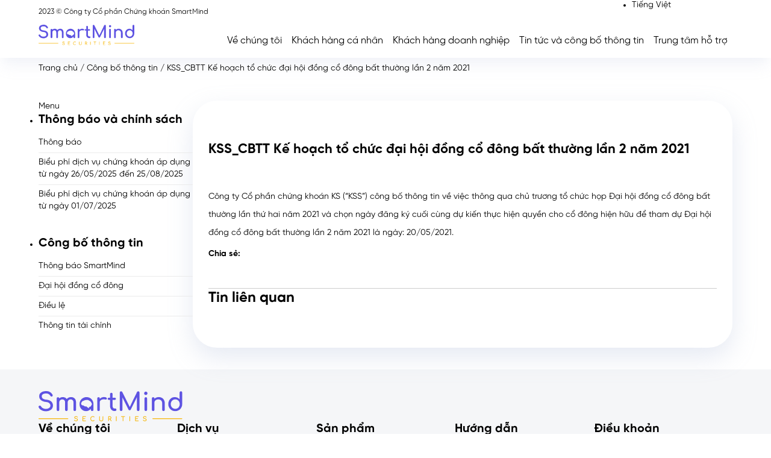

--- FILE ---
content_type: text/html; charset=UTF-8
request_url: https://www.smartmind.vn/cong-bo-thong-tin/kss_cbtt-ke-hoach-to-chuc-dai-hoi-dong-co-dong-bat-thuong-lan-2-nam-2021/
body_size: 24227
content:
<!doctype html>
<html lang="vi">
<head>
	<meta charset="UTF-8">
	<meta name="viewport" content="width=device-width, initial-scale=1">
	<meta name="geo.region" content="VN-HN" />
	<meta name="geo.placename" content="Ha Noi" />
	<meta name="geo.position" content="21.030041;105.778632" />
	<meta name="ICBM" content="21.030041, 105.778632" />

	<link rel="profile" href="https://gmpg.org/xfn/11">
	<meta name='robots' content='index, follow, max-image-preview:large, max-snippet:-1, max-video-preview:-1' />

	<!-- This site is optimized with the Yoast SEO plugin v20.7 - https://yoast.com/wordpress/plugins/seo/ -->
	<title>KSS_CBTT Kế hoạch tổ chức đại hội đồng cổ đông bất thường lần 2 năm 2021 - Công ty cổ phần chứng khoán SmartMind</title>
	<link rel="canonical" href="https://www.smartmind.vn/cong-bo-thong-tin/kss_cbtt-ke-hoach-to-chuc-dai-hoi-dong-co-dong-bat-thuong-lan-2-nam-2021/" />
	<meta property="og:locale" content="vi_VN" />
	<meta property="og:type" content="article" />
	<meta property="og:title" content="KSS_CBTT Kế hoạch tổ chức đại hội đồng cổ đông bất thường lần 2 năm 2021 - Công ty cổ phần chứng khoán SmartMind" />
	<meta property="og:description" content="Công ty Cổ phần chứng khoán KS (“KSS”) công bố thông tin về việc thông qua chủ trương tổ chức họp Đại hội đồng cổ đông bất thường lần thứ hai năm 2021 và chọn ngày đăng ký cuối cùng dự kiến thực hiện quyền cho cổ đông hiện hữu để tham dự Đại hội [&hellip;]" />
	<meta property="og:url" content="https://www.smartmind.vn/cong-bo-thong-tin/kss_cbtt-ke-hoach-to-chuc-dai-hoi-dong-co-dong-bat-thuong-lan-2-nam-2021/" />
	<meta property="og:site_name" content="Công ty cổ phần chứng khoán SmartMind" />
	<meta property="og:image" content="https://www.smartmind.vn/wp-content/uploads/2023/11/smds-logo-big.png" />
	<meta property="og:image:width" content="1291" />
	<meta property="og:image:height" content="1291" />
	<meta property="og:image:type" content="image/png" />
	<meta name="twitter:card" content="summary_large_image" />
	<script type="application/ld+json" class="yoast-schema-graph">{"@context":"https://schema.org","@graph":[{"@type":"WebPage","@id":"https://www.smartmind.vn/cong-bo-thong-tin/kss_cbtt-ke-hoach-to-chuc-dai-hoi-dong-co-dong-bat-thuong-lan-2-nam-2021/","url":"https://www.smartmind.vn/cong-bo-thong-tin/kss_cbtt-ke-hoach-to-chuc-dai-hoi-dong-co-dong-bat-thuong-lan-2-nam-2021/","name":"KSS_CBTT Kế hoạch tổ chức đại hội đồng cổ đông bất thường lần 2 năm 2021 - Công ty cổ phần chứng khoán SmartMind","isPartOf":{"@id":"https://www.smartmind.vn/#website"},"datePublished":"2023-10-18T11:47:54+00:00","dateModified":"2023-10-18T11:47:54+00:00","breadcrumb":{"@id":"https://www.smartmind.vn/cong-bo-thong-tin/kss_cbtt-ke-hoach-to-chuc-dai-hoi-dong-co-dong-bat-thuong-lan-2-nam-2021/#breadcrumb"},"inLanguage":"vi","potentialAction":[{"@type":"ReadAction","target":["https://www.smartmind.vn/cong-bo-thong-tin/kss_cbtt-ke-hoach-to-chuc-dai-hoi-dong-co-dong-bat-thuong-lan-2-nam-2021/"]}]},{"@type":"BreadcrumbList","@id":"https://www.smartmind.vn/cong-bo-thong-tin/kss_cbtt-ke-hoach-to-chuc-dai-hoi-dong-co-dong-bat-thuong-lan-2-nam-2021/#breadcrumb","itemListElement":[{"@type":"ListItem","position":1,"name":"Trang chủ","item":"https://www.smartmind.vn/"},{"@type":"ListItem","position":2,"name":"Công bố thông tin","item":"https://www.smartmind.vn/cong-bo-thong-tin/"},{"@type":"ListItem","position":3,"name":"KSS_CBTT Kế hoạch tổ chức đại hội đồng cổ đông bất thường lần 2 năm 2021"}]},{"@type":"WebSite","@id":"https://www.smartmind.vn/#website","url":"https://www.smartmind.vn/","name":"Công ty cổ phần chứng khoán SmartMind","description":"SmartMind không chỉ là đối tác cung cấp dịch vụ, sản phẩm tài chính mà còn là người Bạn đồng hành biết lắng nghe, thấu hiểu và đáng tin cậy của khách hàng trong suốt hành trình tạo dựng hạnh phúc tài chính. Đồng thời SmartMind luôn đề cao tính cá nhân hóa và tùy chỉnh giải pháp tài chính để đáp ứng nhu cầu của mỗi khách hàng là cá nhân, gia đình hay doanh nghiệp","publisher":{"@id":"https://www.smartmind.vn/#organization"},"potentialAction":[{"@type":"SearchAction","target":{"@type":"EntryPoint","urlTemplate":"https://www.smartmind.vn/?s={search_term_string}"},"query-input":"required name=search_term_string"}],"inLanguage":"vi"},{"@type":"Organization","@id":"https://www.smartmind.vn/#organization","name":"Công ty cổ phần chứng khoán SmartMind","alternateName":"SmartMind","url":"https://www.smartmind.vn/","logo":{"@type":"ImageObject","inLanguage":"vi","@id":"https://www.smartmind.vn/#/schema/logo/image/","url":"/wp-content/uploads/2023/11/smds-logo-big.png","contentUrl":"/wp-content/uploads/2023/11/smds-logo-big.png","width":1291,"height":1291,"caption":"Công ty cổ phần chứng khoán SmartMind"},"image":{"@id":"https://www.smartmind.vn/#/schema/logo/image/"}}]}</script>
	<!-- / Yoast SEO plugin. -->


<link rel='dns-prefetch' href='//www.smartmind.vn' />
<link rel="alternate" type="application/rss+xml" title="Dòng thông tin Công ty cổ phần chứng khoán SmartMind &raquo;" href="https://www.smartmind.vn/feed/" />
<link rel="alternate" type="application/rss+xml" title="Dòng phản hồi Công ty cổ phần chứng khoán SmartMind &raquo;" href="https://www.smartmind.vn/comments/feed/" />
<script>
window._wpemojiSettings = {"baseUrl":"https:\/\/s.w.org\/images\/core\/emoji\/14.0.0\/72x72\/","ext":".png","svgUrl":"https:\/\/s.w.org\/images\/core\/emoji\/14.0.0\/svg\/","svgExt":".svg","source":{"concatemoji":"https:\/\/www.smartmind.vn\/wp-includes\/js\/wp-emoji-release.min.js?ver=6.2.1"}};
/*! This file is auto-generated */
!function(e,a,t){var n,r,o,i=a.createElement("canvas"),p=i.getContext&&i.getContext("2d");function s(e,t){p.clearRect(0,0,i.width,i.height),p.fillText(e,0,0);e=i.toDataURL();return p.clearRect(0,0,i.width,i.height),p.fillText(t,0,0),e===i.toDataURL()}function c(e){var t=a.createElement("script");t.src=e,t.defer=t.type="text/javascript",a.getElementsByTagName("head")[0].appendChild(t)}for(o=Array("flag","emoji"),t.supports={everything:!0,everythingExceptFlag:!0},r=0;r<o.length;r++)t.supports[o[r]]=function(e){if(p&&p.fillText)switch(p.textBaseline="top",p.font="600 32px Arial",e){case"flag":return s("\ud83c\udff3\ufe0f\u200d\u26a7\ufe0f","\ud83c\udff3\ufe0f\u200b\u26a7\ufe0f")?!1:!s("\ud83c\uddfa\ud83c\uddf3","\ud83c\uddfa\u200b\ud83c\uddf3")&&!s("\ud83c\udff4\udb40\udc67\udb40\udc62\udb40\udc65\udb40\udc6e\udb40\udc67\udb40\udc7f","\ud83c\udff4\u200b\udb40\udc67\u200b\udb40\udc62\u200b\udb40\udc65\u200b\udb40\udc6e\u200b\udb40\udc67\u200b\udb40\udc7f");case"emoji":return!s("\ud83e\udef1\ud83c\udffb\u200d\ud83e\udef2\ud83c\udfff","\ud83e\udef1\ud83c\udffb\u200b\ud83e\udef2\ud83c\udfff")}return!1}(o[r]),t.supports.everything=t.supports.everything&&t.supports[o[r]],"flag"!==o[r]&&(t.supports.everythingExceptFlag=t.supports.everythingExceptFlag&&t.supports[o[r]]);t.supports.everythingExceptFlag=t.supports.everythingExceptFlag&&!t.supports.flag,t.DOMReady=!1,t.readyCallback=function(){t.DOMReady=!0},t.supports.everything||(n=function(){t.readyCallback()},a.addEventListener?(a.addEventListener("DOMContentLoaded",n,!1),e.addEventListener("load",n,!1)):(e.attachEvent("onload",n),a.attachEvent("onreadystatechange",function(){"complete"===a.readyState&&t.readyCallback()})),(e=t.source||{}).concatemoji?c(e.concatemoji):e.wpemoji&&e.twemoji&&(c(e.twemoji),c(e.wpemoji)))}(window,document,window._wpemojiSettings);
</script>
<style>
img.wp-smiley,
img.emoji {
	display: inline !important;
	border: none !important;
	box-shadow: none !important;
	height: 1em !important;
	width: 1em !important;
	margin: 0 0.07em !important;
	vertical-align: -0.1em !important;
	background: none !important;
	padding: 0 !important;
}
</style>
	<link rel='stylesheet' id='wp-block-library-css' href='https://www.smartmind.vn/wp-includes/css/dist/block-library/style.min.css?ver=6.2.1' media='all' />
<link rel='stylesheet' id='classic-theme-styles-css' href='https://www.smartmind.vn/wp-includes/css/classic-themes.min.css?ver=6.2.1' media='all' />
<style id='global-styles-inline-css'>
body{--wp--preset--color--black: #000000;--wp--preset--color--cyan-bluish-gray: #abb8c3;--wp--preset--color--white: #ffffff;--wp--preset--color--pale-pink: #f78da7;--wp--preset--color--vivid-red: #cf2e2e;--wp--preset--color--luminous-vivid-orange: #ff6900;--wp--preset--color--luminous-vivid-amber: #fcb900;--wp--preset--color--light-green-cyan: #7bdcb5;--wp--preset--color--vivid-green-cyan: #00d084;--wp--preset--color--pale-cyan-blue: #8ed1fc;--wp--preset--color--vivid-cyan-blue: #0693e3;--wp--preset--color--vivid-purple: #9b51e0;--wp--preset--gradient--vivid-cyan-blue-to-vivid-purple: linear-gradient(135deg,rgba(6,147,227,1) 0%,rgb(155,81,224) 100%);--wp--preset--gradient--light-green-cyan-to-vivid-green-cyan: linear-gradient(135deg,rgb(122,220,180) 0%,rgb(0,208,130) 100%);--wp--preset--gradient--luminous-vivid-amber-to-luminous-vivid-orange: linear-gradient(135deg,rgba(252,185,0,1) 0%,rgba(255,105,0,1) 100%);--wp--preset--gradient--luminous-vivid-orange-to-vivid-red: linear-gradient(135deg,rgba(255,105,0,1) 0%,rgb(207,46,46) 100%);--wp--preset--gradient--very-light-gray-to-cyan-bluish-gray: linear-gradient(135deg,rgb(238,238,238) 0%,rgb(169,184,195) 100%);--wp--preset--gradient--cool-to-warm-spectrum: linear-gradient(135deg,rgb(74,234,220) 0%,rgb(151,120,209) 20%,rgb(207,42,186) 40%,rgb(238,44,130) 60%,rgb(251,105,98) 80%,rgb(254,248,76) 100%);--wp--preset--gradient--blush-light-purple: linear-gradient(135deg,rgb(255,206,236) 0%,rgb(152,150,240) 100%);--wp--preset--gradient--blush-bordeaux: linear-gradient(135deg,rgb(254,205,165) 0%,rgb(254,45,45) 50%,rgb(107,0,62) 100%);--wp--preset--gradient--luminous-dusk: linear-gradient(135deg,rgb(255,203,112) 0%,rgb(199,81,192) 50%,rgb(65,88,208) 100%);--wp--preset--gradient--pale-ocean: linear-gradient(135deg,rgb(255,245,203) 0%,rgb(182,227,212) 50%,rgb(51,167,181) 100%);--wp--preset--gradient--electric-grass: linear-gradient(135deg,rgb(202,248,128) 0%,rgb(113,206,126) 100%);--wp--preset--gradient--midnight: linear-gradient(135deg,rgb(2,3,129) 0%,rgb(40,116,252) 100%);--wp--preset--duotone--dark-grayscale: url('#wp-duotone-dark-grayscale');--wp--preset--duotone--grayscale: url('#wp-duotone-grayscale');--wp--preset--duotone--purple-yellow: url('#wp-duotone-purple-yellow');--wp--preset--duotone--blue-red: url('#wp-duotone-blue-red');--wp--preset--duotone--midnight: url('#wp-duotone-midnight');--wp--preset--duotone--magenta-yellow: url('#wp-duotone-magenta-yellow');--wp--preset--duotone--purple-green: url('#wp-duotone-purple-green');--wp--preset--duotone--blue-orange: url('#wp-duotone-blue-orange');--wp--preset--font-size--small: 13px;--wp--preset--font-size--medium: 20px;--wp--preset--font-size--large: 36px;--wp--preset--font-size--x-large: 42px;--wp--preset--spacing--20: 0.44rem;--wp--preset--spacing--30: 0.67rem;--wp--preset--spacing--40: 1rem;--wp--preset--spacing--50: 1.5rem;--wp--preset--spacing--60: 2.25rem;--wp--preset--spacing--70: 3.38rem;--wp--preset--spacing--80: 5.06rem;--wp--preset--shadow--natural: 6px 6px 9px rgba(0, 0, 0, 0.2);--wp--preset--shadow--deep: 12px 12px 50px rgba(0, 0, 0, 0.4);--wp--preset--shadow--sharp: 6px 6px 0px rgba(0, 0, 0, 0.2);--wp--preset--shadow--outlined: 6px 6px 0px -3px rgba(255, 255, 255, 1), 6px 6px rgba(0, 0, 0, 1);--wp--preset--shadow--crisp: 6px 6px 0px rgba(0, 0, 0, 1);}:where(.is-layout-flex){gap: 0.5em;}body .is-layout-flow > .alignleft{float: left;margin-inline-start: 0;margin-inline-end: 2em;}body .is-layout-flow > .alignright{float: right;margin-inline-start: 2em;margin-inline-end: 0;}body .is-layout-flow > .aligncenter{margin-left: auto !important;margin-right: auto !important;}body .is-layout-constrained > .alignleft{float: left;margin-inline-start: 0;margin-inline-end: 2em;}body .is-layout-constrained > .alignright{float: right;margin-inline-start: 2em;margin-inline-end: 0;}body .is-layout-constrained > .aligncenter{margin-left: auto !important;margin-right: auto !important;}body .is-layout-constrained > :where(:not(.alignleft):not(.alignright):not(.alignfull)){max-width: var(--wp--style--global--content-size);margin-left: auto !important;margin-right: auto !important;}body .is-layout-constrained > .alignwide{max-width: var(--wp--style--global--wide-size);}body .is-layout-flex{display: flex;}body .is-layout-flex{flex-wrap: wrap;align-items: center;}body .is-layout-flex > *{margin: 0;}:where(.wp-block-columns.is-layout-flex){gap: 2em;}.has-black-color{color: var(--wp--preset--color--black) !important;}.has-cyan-bluish-gray-color{color: var(--wp--preset--color--cyan-bluish-gray) !important;}.has-white-color{color: var(--wp--preset--color--white) !important;}.has-pale-pink-color{color: var(--wp--preset--color--pale-pink) !important;}.has-vivid-red-color{color: var(--wp--preset--color--vivid-red) !important;}.has-luminous-vivid-orange-color{color: var(--wp--preset--color--luminous-vivid-orange) !important;}.has-luminous-vivid-amber-color{color: var(--wp--preset--color--luminous-vivid-amber) !important;}.has-light-green-cyan-color{color: var(--wp--preset--color--light-green-cyan) !important;}.has-vivid-green-cyan-color{color: var(--wp--preset--color--vivid-green-cyan) !important;}.has-pale-cyan-blue-color{color: var(--wp--preset--color--pale-cyan-blue) !important;}.has-vivid-cyan-blue-color{color: var(--wp--preset--color--vivid-cyan-blue) !important;}.has-vivid-purple-color{color: var(--wp--preset--color--vivid-purple) !important;}.has-black-background-color{background-color: var(--wp--preset--color--black) !important;}.has-cyan-bluish-gray-background-color{background-color: var(--wp--preset--color--cyan-bluish-gray) !important;}.has-white-background-color{background-color: var(--wp--preset--color--white) !important;}.has-pale-pink-background-color{background-color: var(--wp--preset--color--pale-pink) !important;}.has-vivid-red-background-color{background-color: var(--wp--preset--color--vivid-red) !important;}.has-luminous-vivid-orange-background-color{background-color: var(--wp--preset--color--luminous-vivid-orange) !important;}.has-luminous-vivid-amber-background-color{background-color: var(--wp--preset--color--luminous-vivid-amber) !important;}.has-light-green-cyan-background-color{background-color: var(--wp--preset--color--light-green-cyan) !important;}.has-vivid-green-cyan-background-color{background-color: var(--wp--preset--color--vivid-green-cyan) !important;}.has-pale-cyan-blue-background-color{background-color: var(--wp--preset--color--pale-cyan-blue) !important;}.has-vivid-cyan-blue-background-color{background-color: var(--wp--preset--color--vivid-cyan-blue) !important;}.has-vivid-purple-background-color{background-color: var(--wp--preset--color--vivid-purple) !important;}.has-black-border-color{border-color: var(--wp--preset--color--black) !important;}.has-cyan-bluish-gray-border-color{border-color: var(--wp--preset--color--cyan-bluish-gray) !important;}.has-white-border-color{border-color: var(--wp--preset--color--white) !important;}.has-pale-pink-border-color{border-color: var(--wp--preset--color--pale-pink) !important;}.has-vivid-red-border-color{border-color: var(--wp--preset--color--vivid-red) !important;}.has-luminous-vivid-orange-border-color{border-color: var(--wp--preset--color--luminous-vivid-orange) !important;}.has-luminous-vivid-amber-border-color{border-color: var(--wp--preset--color--luminous-vivid-amber) !important;}.has-light-green-cyan-border-color{border-color: var(--wp--preset--color--light-green-cyan) !important;}.has-vivid-green-cyan-border-color{border-color: var(--wp--preset--color--vivid-green-cyan) !important;}.has-pale-cyan-blue-border-color{border-color: var(--wp--preset--color--pale-cyan-blue) !important;}.has-vivid-cyan-blue-border-color{border-color: var(--wp--preset--color--vivid-cyan-blue) !important;}.has-vivid-purple-border-color{border-color: var(--wp--preset--color--vivid-purple) !important;}.has-vivid-cyan-blue-to-vivid-purple-gradient-background{background: var(--wp--preset--gradient--vivid-cyan-blue-to-vivid-purple) !important;}.has-light-green-cyan-to-vivid-green-cyan-gradient-background{background: var(--wp--preset--gradient--light-green-cyan-to-vivid-green-cyan) !important;}.has-luminous-vivid-amber-to-luminous-vivid-orange-gradient-background{background: var(--wp--preset--gradient--luminous-vivid-amber-to-luminous-vivid-orange) !important;}.has-luminous-vivid-orange-to-vivid-red-gradient-background{background: var(--wp--preset--gradient--luminous-vivid-orange-to-vivid-red) !important;}.has-very-light-gray-to-cyan-bluish-gray-gradient-background{background: var(--wp--preset--gradient--very-light-gray-to-cyan-bluish-gray) !important;}.has-cool-to-warm-spectrum-gradient-background{background: var(--wp--preset--gradient--cool-to-warm-spectrum) !important;}.has-blush-light-purple-gradient-background{background: var(--wp--preset--gradient--blush-light-purple) !important;}.has-blush-bordeaux-gradient-background{background: var(--wp--preset--gradient--blush-bordeaux) !important;}.has-luminous-dusk-gradient-background{background: var(--wp--preset--gradient--luminous-dusk) !important;}.has-pale-ocean-gradient-background{background: var(--wp--preset--gradient--pale-ocean) !important;}.has-electric-grass-gradient-background{background: var(--wp--preset--gradient--electric-grass) !important;}.has-midnight-gradient-background{background: var(--wp--preset--gradient--midnight) !important;}.has-small-font-size{font-size: var(--wp--preset--font-size--small) !important;}.has-medium-font-size{font-size: var(--wp--preset--font-size--medium) !important;}.has-large-font-size{font-size: var(--wp--preset--font-size--large) !important;}.has-x-large-font-size{font-size: var(--wp--preset--font-size--x-large) !important;}
.wp-block-navigation a:where(:not(.wp-element-button)){color: inherit;}
:where(.wp-block-columns.is-layout-flex){gap: 2em;}
.wp-block-pullquote{font-size: 1.5em;line-height: 1.6;}
</style>
<link rel='stylesheet' id='bodhi-svgs-attachment-css' href='https://www.smartmind.vn/wp-content/plugins/svg-support/css/svgs-attachment.css?ver=6.2.1' media='all' />
<link rel='stylesheet' id='hello-elementor-css' href='https://www.smartmind.vn/wp-content/themes/hello-elementor/style.min.css?ver=2.7.1' media='all' />
<link rel='stylesheet' id='hello-elementor-theme-style-css' href='https://www.smartmind.vn/wp-content/themes/hello-elementor/theme.min.css?ver=2.7.1' media='all' />
<link rel='stylesheet' id='elementor-frontend-css' href='https://www.smartmind.vn/wp-content/plugins/elementor/assets/css/frontend-lite.min.css?ver=3.13.2' media='all' />
<link rel='stylesheet' id='elementor-post-5-css' href='https://www.smartmind.vn/wp-content/uploads/elementor/css/post-5.css?ver=1712308530' media='all' />
<link rel='stylesheet' id='elementor-lazyload-css' href='https://www.smartmind.vn/wp-content/plugins/elementor/assets/css/modules/lazyload/frontend.min.css?ver=3.13.2' media='all' />
<link rel='stylesheet' id='elementor-icons-css' href='https://www.smartmind.vn/wp-content/plugins/elementor/assets/lib/eicons/css/elementor-icons.min.css?ver=5.20.0' media='all' />
<link rel='stylesheet' id='swiper-css' href='https://www.smartmind.vn/wp-content/plugins/elementor/assets/lib/swiper/v8/css/swiper.min.css?ver=8.4.5' media='all' />
<link rel='stylesheet' id='elementor-pro-css' href='https://www.smartmind.vn/wp-content/plugins/elementor-pro/assets/css/frontend-lite.min.css?ver=3.9.0' media='all' />
<link rel='stylesheet' id='elementor-post-4630-css' href='https://www.smartmind.vn/wp-content/uploads/elementor/css/post-4630.css?ver=1735202719' media='all' />
<link rel='stylesheet' id='elementor-post-5905-css' href='https://www.smartmind.vn/wp-content/uploads/elementor/css/post-5905.css?ver=1723607651' media='all' />
<link rel='stylesheet' id='elementor-post-4831-css' href='https://www.smartmind.vn/wp-content/uploads/elementor/css/post-4831.css?ver=1712313137' media='all' />
<link rel='stylesheet' id='elementor-icons-ekiticons-css' href='https://www.smartmind.vn/wp-content/plugins/elementskit-lite/modules/elementskit-icon-pack/assets/css/ekiticons.css?ver=2.8.8' media='all' />
<link rel='stylesheet' id='ekit-widget-styles-css' href='https://www.smartmind.vn/wp-content/plugins/elementskit-lite/widgets/init/assets/css/widget-styles.css?ver=2.8.8' media='all' />
<link rel='stylesheet' id='ekit-responsive-css' href='https://www.smartmind.vn/wp-content/plugins/elementskit-lite/widgets/init/assets/css/responsive.css?ver=2.8.8' media='all' />
<link rel='stylesheet' id='elementor-icons-shared-0-css' href='https://www.smartmind.vn/wp-content/plugins/elementor/assets/lib/font-awesome/css/fontawesome.min.css?ver=5.15.3' media='all' />
<link rel='stylesheet' id='elementor-icons-fa-solid-css' href='https://www.smartmind.vn/wp-content/plugins/elementor/assets/lib/font-awesome/css/solid.min.css?ver=5.15.3' media='all' />
<script src='https://www.smartmind.vn/wp-includes/js/jquery/jquery.min.js?ver=3.6.4' id='jquery-core-js'></script>
<script src='https://www.smartmind.vn/wp-includes/js/jquery/jquery-migrate.min.js?ver=3.4.0' id='jquery-migrate-js'></script>
    <meta name="geo.region" content="VN-HN" />
    <meta name="geo.placename" content="Ha Noi" />
    <meta name="geo.position" content="21.030041;105.778632" />
    <meta name="ICBM" content="21.030041, 105.778632" />
    <link rel="stylesheet" media="all" href="/wp-content/themes/hello-elementor/assets/css/service-pages.css">
<link rel="stylesheet" media="all" href="/wp-content/themes/hello-elementor/assets/css/footer.css">
<link rel="icon" type="image/x-icon" href="/wp-content/themes/hello-elementor/assets/images/smartmind-logo-only.png">
<link rel="stylesheet" media="screen" href="/wp-content/themes/hello-elementor/assets/css/fonts.css">
<link rel="stylesheet" media="screen" href="/wp-content/themes/hello-elementor/assets/css/common.css">
<link rel="stylesheet" media="screen" href="/wp-content/themes/hello-elementor/assets/css/popup.css">
<link rel="stylesheet" media="screen" href="/wp-content/themes/hello-elementor/assets/css/toastify.css">
<link rel='stylesheet' href='/wp-content/plugins/elementor/assets/lib/font-awesome/css/fontawesome.min.css?ver=5.15.3' media='screen' />
<link rel='stylesheet' href='/wp-content/plugins/elementor/assets/lib/font-awesome/css/solid.min.css?ver=5.15.3' media='screen' />
<link rel='stylesheet' href='/wp-content/plugins/elementor/assets/lib/font-awesome/css/regular.min.css?ver=5.15.3' media='screen' />

<meta name="google-site-verification" content="FJ-Z3KdTDOJ7mDJ1NmubYe1KFBu9oTVrxjIo0tXAciA" />
<script>(function(w,d,s,l,i){w[l]=w[l]||[];w[l].push({'gtm.start':new Date().getTime(),event:'gtm.js'});var f=d.getElementsByTagName(s)[0],j=d.createElement(s),dl=l!='dataLayer'?'&l='+l:'';j.async=true;j.src='https://www.googletagmanager.com/gtm.js?id='+i+dl;f.parentNode.insertBefore(j,f);})(window,document,'script','dataLayer','GTM-TMCFNQB5');</script>
</head>
<body class="cong-bo-thong-tin-template-default single single-cong-bo-thong-tin postid-8092 e-lazyload elementor-default elementor-kit-5 elementor-page-4831">

<svg xmlns="http://www.w3.org/2000/svg" viewBox="0 0 0 0" width="0" height="0" focusable="false" role="none" style="visibility: hidden; position: absolute; left: -9999px; overflow: hidden;" ><defs><filter id="wp-duotone-dark-grayscale"><feColorMatrix color-interpolation-filters="sRGB" type="matrix" values=" .299 .587 .114 0 0 .299 .587 .114 0 0 .299 .587 .114 0 0 .299 .587 .114 0 0 " /><feComponentTransfer color-interpolation-filters="sRGB" ><feFuncR type="table" tableValues="0 0.49803921568627" /><feFuncG type="table" tableValues="0 0.49803921568627" /><feFuncB type="table" tableValues="0 0.49803921568627" /><feFuncA type="table" tableValues="1 1" /></feComponentTransfer><feComposite in2="SourceGraphic" operator="in" /></filter></defs></svg><svg xmlns="http://www.w3.org/2000/svg" viewBox="0 0 0 0" width="0" height="0" focusable="false" role="none" style="visibility: hidden; position: absolute; left: -9999px; overflow: hidden;" ><defs><filter id="wp-duotone-grayscale"><feColorMatrix color-interpolation-filters="sRGB" type="matrix" values=" .299 .587 .114 0 0 .299 .587 .114 0 0 .299 .587 .114 0 0 .299 .587 .114 0 0 " /><feComponentTransfer color-interpolation-filters="sRGB" ><feFuncR type="table" tableValues="0 1" /><feFuncG type="table" tableValues="0 1" /><feFuncB type="table" tableValues="0 1" /><feFuncA type="table" tableValues="1 1" /></feComponentTransfer><feComposite in2="SourceGraphic" operator="in" /></filter></defs></svg><svg xmlns="http://www.w3.org/2000/svg" viewBox="0 0 0 0" width="0" height="0" focusable="false" role="none" style="visibility: hidden; position: absolute; left: -9999px; overflow: hidden;" ><defs><filter id="wp-duotone-purple-yellow"><feColorMatrix color-interpolation-filters="sRGB" type="matrix" values=" .299 .587 .114 0 0 .299 .587 .114 0 0 .299 .587 .114 0 0 .299 .587 .114 0 0 " /><feComponentTransfer color-interpolation-filters="sRGB" ><feFuncR type="table" tableValues="0.54901960784314 0.98823529411765" /><feFuncG type="table" tableValues="0 1" /><feFuncB type="table" tableValues="0.71764705882353 0.25490196078431" /><feFuncA type="table" tableValues="1 1" /></feComponentTransfer><feComposite in2="SourceGraphic" operator="in" /></filter></defs></svg><svg xmlns="http://www.w3.org/2000/svg" viewBox="0 0 0 0" width="0" height="0" focusable="false" role="none" style="visibility: hidden; position: absolute; left: -9999px; overflow: hidden;" ><defs><filter id="wp-duotone-blue-red"><feColorMatrix color-interpolation-filters="sRGB" type="matrix" values=" .299 .587 .114 0 0 .299 .587 .114 0 0 .299 .587 .114 0 0 .299 .587 .114 0 0 " /><feComponentTransfer color-interpolation-filters="sRGB" ><feFuncR type="table" tableValues="0 1" /><feFuncG type="table" tableValues="0 0.27843137254902" /><feFuncB type="table" tableValues="0.5921568627451 0.27843137254902" /><feFuncA type="table" tableValues="1 1" /></feComponentTransfer><feComposite in2="SourceGraphic" operator="in" /></filter></defs></svg><svg xmlns="http://www.w3.org/2000/svg" viewBox="0 0 0 0" width="0" height="0" focusable="false" role="none" style="visibility: hidden; position: absolute; left: -9999px; overflow: hidden;" ><defs><filter id="wp-duotone-midnight"><feColorMatrix color-interpolation-filters="sRGB" type="matrix" values=" .299 .587 .114 0 0 .299 .587 .114 0 0 .299 .587 .114 0 0 .299 .587 .114 0 0 " /><feComponentTransfer color-interpolation-filters="sRGB" ><feFuncR type="table" tableValues="0 0" /><feFuncG type="table" tableValues="0 0.64705882352941" /><feFuncB type="table" tableValues="0 1" /><feFuncA type="table" tableValues="1 1" /></feComponentTransfer><feComposite in2="SourceGraphic" operator="in" /></filter></defs></svg><svg xmlns="http://www.w3.org/2000/svg" viewBox="0 0 0 0" width="0" height="0" focusable="false" role="none" style="visibility: hidden; position: absolute; left: -9999px; overflow: hidden;" ><defs><filter id="wp-duotone-magenta-yellow"><feColorMatrix color-interpolation-filters="sRGB" type="matrix" values=" .299 .587 .114 0 0 .299 .587 .114 0 0 .299 .587 .114 0 0 .299 .587 .114 0 0 " /><feComponentTransfer color-interpolation-filters="sRGB" ><feFuncR type="table" tableValues="0.78039215686275 1" /><feFuncG type="table" tableValues="0 0.94901960784314" /><feFuncB type="table" tableValues="0.35294117647059 0.47058823529412" /><feFuncA type="table" tableValues="1 1" /></feComponentTransfer><feComposite in2="SourceGraphic" operator="in" /></filter></defs></svg><svg xmlns="http://www.w3.org/2000/svg" viewBox="0 0 0 0" width="0" height="0" focusable="false" role="none" style="visibility: hidden; position: absolute; left: -9999px; overflow: hidden;" ><defs><filter id="wp-duotone-purple-green"><feColorMatrix color-interpolation-filters="sRGB" type="matrix" values=" .299 .587 .114 0 0 .299 .587 .114 0 0 .299 .587 .114 0 0 .299 .587 .114 0 0 " /><feComponentTransfer color-interpolation-filters="sRGB" ><feFuncR type="table" tableValues="0.65098039215686 0.40392156862745" /><feFuncG type="table" tableValues="0 1" /><feFuncB type="table" tableValues="0.44705882352941 0.4" /><feFuncA type="table" tableValues="1 1" /></feComponentTransfer><feComposite in2="SourceGraphic" operator="in" /></filter></defs></svg><svg xmlns="http://www.w3.org/2000/svg" viewBox="0 0 0 0" width="0" height="0" focusable="false" role="none" style="visibility: hidden; position: absolute; left: -9999px; overflow: hidden;" ><defs><filter id="wp-duotone-blue-orange"><feColorMatrix color-interpolation-filters="sRGB" type="matrix" values=" .299 .587 .114 0 0 .299 .587 .114 0 0 .299 .587 .114 0 0 .299 .587 .114 0 0 " /><feComponentTransfer color-interpolation-filters="sRGB" ><feFuncR type="table" tableValues="0.098039215686275 1" /><feFuncG type="table" tableValues="0 0.66274509803922" /><feFuncB type="table" tableValues="0.84705882352941 0.41960784313725" /><feFuncA type="table" tableValues="1 1" /></feComponentTransfer><feComposite in2="SourceGraphic" operator="in" /></filter></defs></svg>
<a class="skip-link screen-reader-text" href="#content">Skip to content</a>

		<div data-elementor-type="header" data-elementor-id="4630" class="elementor elementor-4630 elementor-location-header">
						<header class="elementor-element elementor-element-88a7b8e e-con-full header-container hide-mobile elementor-hidden-tablet elementor-hidden-mobile e-flex e-con" data-id="88a7b8e" data-element_type="container" data-settings="{&quot;content_width&quot;:&quot;full&quot;}">
		<div class="elementor-element elementor-element-50eaf484 e-con-full copyright-container e-flex e-con" data-id="50eaf484" data-element_type="container" data-settings="{&quot;content_width&quot;:&quot;full&quot;}">
		<div class="elementor-element elementor-element-22706de e-con-full copyright-content e-flex e-con" data-id="22706de" data-element_type="container" data-settings="{&quot;content_width&quot;:&quot;full&quot;}">
				<div class="elementor-element elementor-element-3e8fbb48 elementor-widget elementor-widget-heading" data-id="3e8fbb48" data-element_type="widget" data-widget_type="heading.default">
				<div class="elementor-widget-container">
			<style>/*! elementor - v3.13.2 - 11-05-2023 */
.elementor-heading-title{padding:0;margin:0;line-height:1}.elementor-widget-heading .elementor-heading-title[class*=elementor-size-]>a{color:inherit;font-size:inherit;line-height:inherit}.elementor-widget-heading .elementor-heading-title.elementor-size-small{font-size:15px}.elementor-widget-heading .elementor-heading-title.elementor-size-medium{font-size:19px}.elementor-widget-heading .elementor-heading-title.elementor-size-large{font-size:29px}.elementor-widget-heading .elementor-heading-title.elementor-size-xl{font-size:39px}.elementor-widget-heading .elementor-heading-title.elementor-size-xxl{font-size:59px}</style><span class="elementor-heading-title elementor-size-default">2023 © Công ty Cổ phần Chứng khoán SmartMind</span>		</div>
				</div>
				</div>
		<div class="elementor-element elementor-element-1e77e0e0 e-con-full language e-flex e-con" data-id="1e77e0e0" data-element_type="container" data-settings="{&quot;content_width&quot;:&quot;full&quot;}">
				<div class="elementor-element elementor-element-42e099f9 elementor-icon-list--layout-inline elementor-list-item-link-full_width elementor-widget elementor-widget-icon-list" data-id="42e099f9" data-element_type="widget" data-widget_type="icon-list.default">
				<div class="elementor-widget-container">
			<link rel="stylesheet" href="https://www.smartmind.vn/wp-content/plugins/elementor/assets/css/widget-icon-list.min.css">		<ul class="elementor-icon-list-items elementor-inline-items">
							<li class="elementor-icon-list-item elementor-inline-item">
											<span class="elementor-icon-list-icon">
							<i aria-hidden="true" class="fas fa-caret-down"></i>						</span>
										<span class="elementor-icon-list-text"></span>
									</li>
						</ul>
				</div>
				</div>
				<div class="elementor-element elementor-element-568fd7f4 elementor-icon-list--layout-inline elementor-list-item-link-full_width elementor-widget elementor-widget-icon-list" data-id="568fd7f4" data-element_type="widget" data-widget_type="icon-list.default">
				<div class="elementor-widget-container">
					<ul class="elementor-icon-list-items elementor-inline-items">
							<li class="elementor-icon-list-item elementor-inline-item">
											<span class="elementor-icon-list-icon">
							<i aria-hidden="true" class="fas fa-globe"></i>						</span>
										<span class="elementor-icon-list-text">Tiếng Việt</span>
									</li>
						</ul>
				</div>
				</div>
				<div class="elementor-element elementor-element-3e9a7c9 elementor-search-form--skin-minimal elementor-widget elementor-widget-search-form" data-id="3e9a7c9" data-element_type="widget" data-settings="{&quot;skin&quot;:&quot;minimal&quot;}" data-widget_type="search-form.default">
				<div class="elementor-widget-container">
			<link rel="stylesheet" href="https://www.smartmind.vn/wp-content/plugins/elementor-pro/assets/css/widget-theme-elements.min.css">		<form class="elementor-search-form" role="search" action="https://www.smartmind.vn" method="get">
									<div class="elementor-search-form__container">
									<div class="elementor-search-form__icon">
						<i aria-hidden="true" class="fas fa-search"></i>						<span class="elementor-screen-only">Search</span>
					</div>
								<input placeholder="Tìm kiếm..." class="elementor-search-form__input" type="search" name="s" title="Search" value="">
															</div>
		</form>
				</div>
				</div>
				</div>
				</div>
		<div class="elementor-element elementor-element-1f92a5f6 e-con-full menu-container e-flex e-con" data-id="1f92a5f6" data-element_type="container" data-settings="{&quot;content_width&quot;:&quot;full&quot;}">
				<div class="elementor-element elementor-element-7a200e0c main-logo elementor-widget elementor-widget-image" data-id="7a200e0c" data-element_type="widget" data-widget_type="image.default">
				<div class="elementor-widget-container">
			<style>/*! elementor - v3.13.2 - 11-05-2023 */
.elementor-widget-image{text-align:center}.elementor-widget-image a{display:inline-block}.elementor-widget-image a img[src$=".svg"]{width:48px}.elementor-widget-image img{vertical-align:middle;display:inline-block}</style>													<a href="https://www.smartmind.vn">
							<img src="/wp-content/themes/hello-elementor/assets/images/logo-1.svg" title="" alt="" loading="lazy" />								</a>
															</div>
				</div>
				<div class="elementor-element elementor-element-5d48261 elementor-widget elementor-widget-shortcode" data-id="5d48261" data-element_type="widget" data-widget_type="shortcode.default">
				<div class="elementor-widget-container">
					<div class="elementor-shortcode">		<div data-elementor-type="page" data-elementor-id="4618" class="elementor elementor-4618">
							<div class="elementor-element elementor-element-0ab3781 e-con-full e-flex e-con" data-id="0ab3781" data-element_type="container" data-settings="{&quot;content_width&quot;:&quot;full&quot;}">
				<div class="elementor-element elementor-element-9bb5601 elementor-widget elementor-widget-html" data-id="9bb5601" data-element_type="widget" data-widget_type="html.default">
				<div class="elementor-widget-container">
			<ul class="main-menu" id="main-menu">
    <li><a href="#!" rel="nofollow">Về chúng tôi</a>
        <div class="sub-menu-container">
            <ul class="sub-menu">
                <li><a href="/ve-chung-toi/">Giới thiệu SmartMind</a></li>
                <li><a href="/co-hoi-nghe-nghiep/">Cơ hội nghề nghiệp</a></li>
                <li><a href="/spartner/">sPartner</a></li>
                <li><a href="/danh-sach-nguoi-hanh-nghe-chung-khoan/">Danh sách người hành nghề CK</a></li>
            </ul>
        </div>                
    </li>
    <li><a href="#!" rel="nofollow">Khách hàng cá nhân</a>
        <div class="sub-menu-container">
            <div class="sub-menu-block">
                <label for="">Đầu tư</label>
                <ul class="sub-menu">
                    <li><a href="/co-phieu-niem-yet/">Cổ phiếu niêm yết</a></li>
                    <li><a href="/dau-tu-tich-luy/">Đầu tư tích lũy</a></li>
                    <li><a href="/dau-tu-gia-dinh/">Đầu tư gia đình</a></li>
                    <li><a href="/smm/">sMM</a></li>
                </ul>
            </div>
            <div class="sub-menu-block">
                <label for="">Hỗ trợ nguồn vốn</label>
                <ul class="sub-menu">
                    <li><a href="/ung-truoc-tien-ban/">Ứng trước tiền bán</a></li>
                    <li><a href="/margin/">Margin</a></li>
                </ul>
            </div>
            <div class="sub-menu-block">
                <label for="">Quản lý tài sản</label>
                <ul class="sub-menu">
                    <li><a href="/uy-thac-quan-ly-tai-khoan/">Ủy thác quản lý tài khoản</a></li>
                    <li><a href="/giai-phap-toi-uu-hoa-nguon-von/">Giải pháp tối ưu hóa nguồn vốn và quản lý sản nghiệp</a></li>
                </ul>
            </div>
            <div class="sub-menu-block">
                <label for="">Sản phẩm liên kết</label>
                <ul class="sub-menu">
                    <li><a href="/san-pham-bao-hiem/">Sản phẩm bảo hiểm</a></li>
                    <li><a href="/san-pham-tin-dung/">Sản phẩm tín dụng</a></li>
                    <li><a href="/quan-ly-danh-muc-dau-tu-va-uy-thac-dau-tu/">Quản lý danh mục đầu tư và uỷ thác đầu tư</a></li>
                </ul>
            </div>
        </div>                
    </li>
    <li><a href="#!" rel="nofollow">Khách hàng doanh nghiệp</a>
        <div class="sub-menu-container">
            <div class="sub-menu-block">
                <label for="">Đầu tư</label>
                <ul class="sub-menu">
                    <li><a href="/co-phieu/">Cổ phiếu</a></li>
                </ul>
            </div>
            <div class="sub-menu-block">
                <label for="">Hỗ trợ nguồn vốn</label>
                <ul class="sub-menu">
                    <li><a href="/giao-dich-ky-quy/">Giao dịch ký quỹ</a></li>
                    <li><a href="/ung-truoc-tien-ban-chung-khoan/">Ứng trước tiền bán chứng khoán</a></li>
                </ul>
            </div>
            <div class="sub-menu-block">
                <label for="">Ngân hàng đầu tư</label>
                <ul class="sub-menu">
                    <li><a href="/tu-van-thu-xep-huy-dong-von-chien-luoc/">Tư vấn, thu xếp huy động vốn chiến lược</a></li>
                    <li><a href="/tu-van-thu-xep-huy-dong-von-vay/">Tư vấn, thu xếp huy động vốn vay</a></li>
                    <li><a href="/ma/">M&amp;A</a></li>
                    <li><a href="/tu-van-quan-he-co-dong-va-nha-dau-tu/">Tư vấn quan hệ cổ đông và nhà đầu tư</a></li>
                    <li><a href="/tu-van-tai-chinh-doanh-nghiep/">Tư vấn tài chính doanh nghiệp</a></li>
                    <li><a href="/quan-ly-danh-muc-dau-tu/">Quản lý danh mục đầu tư</a></li>
                </ul>
            </div>
        </div>  
    </li>
    <li><a href="#!" rel="nofollow">Tin tức và công bố thông tin</a>
        <div class="sub-menu-container">
			<!--
            <div class="sub-menu-block">
                <label for="">Tin tức</label>
                <ul class="sub-menu">
                    <li><a href="/tin-thi-truong/">Tin thị trường</a></li>
                     <li><a href="/tin-cong-ty/">Tin công ty</a></li>
                </ul>
            </div> -->
            
            <div class="sub-menu-block">
                <label for="">Công bố thông tin</label>
                <ul class="sub-menu">
                    <li><a href="/danh-muc-cong-bo-thong-tin/thong-bao-smartmind/">Thông báo SmartMind</a></li>
                     <li><a href="/danh-muc-cong-bo-thong-tin/dai-hoi-dong-co-dong/">Đại hội đồng cổ đông</a></li>
                     <li><a href="/danh-muc-cong-bo-thong-tin/dieu-le/">Điều lệ</a></li>
                     <li><a href="/danh-muc-cong-bo-thong-tin/thong-tin-tai-chinh/">Thông tin tài chính</a></li>
                </ul>
            </div>
             <div class="sub-menu-block">
                <label for="">Thông báo và chính sách</label>
                <ul class="sub-menu">
                    <li><a href="/thong-bao/">Thông báo</a></li>
                </ul>
            </div>
        </div>  
    </li>
    <li><a href="#!" rel="nofollow">Trung tâm hỗ trợ</a>
	<div class="sub-menu-container">
		<div class="sub-menu-block">
			<label for="">Tài liệu - biểu mẫu</label>
			<ul class="sub-menu">
				<li><a href="/mau-phieu-lenh/" >Mẫu phiếu lệnh</a></li>
				<li><a href="/mau-bieu-dich-vu-chung-khoan/">Mẫu biểu dịch vụ chứng khoán</a></li>
				<li><a href="/bieu-mau-phu-luc-v/">Mẫu biểu phụ lục V</a></li>
			</ul>
		</div>	
		<div class="sub-menu-block">
			<label for="">Hướng dẫn</label>
			<ul class="sub-menu">
                <li><a href="/huong-dan-su-dung-app-smartmind/" >Hướng dẫn sử dụng app SmartMind</a></li>
                <li><a href="/huong-dan-su-dung-web-trading/" >Hướng dẫn sử dụng Web trading</a></li>
			</ul>
		</div>		
		<div class="sub-menu-block">
			<label for="">Điều khoản</label>
			<ul class="sub-menu">
				<li><a href="/dieu-khoan-su-dung-website/">Điều khoản sử dụng website</a></li>
				<li><a href="/dieu-khoan-su-dung-dich-vu-chung-khoan/">Điều khoản sử dụng dịch vụ chứng khoán</a></li>
				<li><a href="/ban-cong-bo-rui-ro/">Bản công bố rủi ro</a></li>
			</ul>
		</div>
		<div class="sub-menu-block">
			<label for="">Blogs</label>
			<ul class="sub-menu">
				<li><a href="/blogs/">Kiến thức đầu tư</a></li>
			</ul>
		</div>
	</div>  
</li>
</ul>
<script type="text/javascript">
    function calcMenuWidth() {
       let menuRect = document.getElementById("main-menu").getBoundingClientRect();
        document.querySelectorAll(".sub-menu-container").forEach(element => {
            element.style.width=menuRect.width+'px';
            element.style.left = menuRect.x + "px"
        });
    }

    window.addEventListener('DOMContentLoaded', calcMenuWidth);
   window.addEventListener('resize', calcMenuWidth);    
</script>    		</div>
				</div>
				</div>
							</div>
		</div>
				</div>
				</div>
				</div>
				<div class="elementor-element elementor-element-4ab3a16 bread-crumbs elementor-widget elementor-widget-breadcrumbs" data-id="4ab3a16" data-element_type="widget" data-widget_type="breadcrumbs.default">
				<div class="elementor-widget-container">
			<p id="breadcrumbs"><span><span><a href="https://www.smartmind.vn/">Trang chủ</a></span> / <span><a href="https://www.smartmind.vn/cong-bo-thong-tin/">Công bố thông tin</a></span> / <span class="breadcrumb_last" aria-current="page">KSS_CBTT Kế hoạch tổ chức đại hội đồng cổ đông bất thường lần 2 năm 2021</span></span></p>		</div>
				</div>
				</header>
		<div class="elementor-element elementor-element-2ff526d e-con-full header-mobile hide-desktop elementor-hidden-desktop e-flex e-con" data-id="2ff526d" data-element_type="container" data-settings="{&quot;content_width&quot;:&quot;full&quot;}">
		<div class="elementor-element elementor-element-13e7a05 e-con-full header-container e-flex e-con" data-id="13e7a05" data-element_type="container" data-settings="{&quot;content_width&quot;:&quot;full&quot;}">
				<div class="elementor-element elementor-element-c1abf5e logo elementor-widget elementor-widget-image" data-id="c1abf5e" data-element_type="widget" data-widget_type="image.default">
				<div class="elementor-widget-container">
																<a href="https://www.smartmind.vn">
							<img src="/wp-content/themes/hello-elementor/assets/images/icon-smds-blue.png" title="" alt="" loading="lazy" />								</a>
															</div>
				</div>
				<div class="elementor-element elementor-element-66a7567 menu-icon elementor-widget elementor-widget-image" data-id="66a7567" data-element_type="widget" data-widget_type="image.default">
				<div class="elementor-widget-container">
																<a href="#!">
							<img src="/wp-content/themes/hello-elementor/assets/images/menu-gray.png" title="" alt="" loading="lazy" />								</a>
															</div>
				</div>
				</div>
				<div class="elementor-element elementor-element-dd233c9 not-home-page elementor-widget elementor-widget-shortcode" data-id="dd233c9" data-element_type="widget" data-widget_type="shortcode.default">
				<div class="elementor-widget-container">
					<div class="elementor-shortcode">		<div data-elementor-type="container" data-elementor-id="4645" class="elementor elementor-4645">
							<div class="elementor-element elementor-element-906db77 e-con-full menu-wrap e-flex e-con" data-id="906db77" data-element_type="container" data-settings="{&quot;content_width&quot;:&quot;full&quot;}">
				<div class="elementor-element elementor-element-3080005 elementor-widget elementor-widget-html" data-id="3080005" data-element_type="widget" data-widget_type="html.default">
				<div class="elementor-widget-container">
			<div class="home-menu collapsed" id="home-menu">	
	<div class="menu-content">
        <form class="elementor-search-form" role="search" action="https://www.smartmind.vn" method="get">
									<div class="elementor-search-form__container">
									<div class="elementor-search-form__icon">
						<i aria-hidden="true" class="fas fa-search"></i>						<span class="elementor-screen-only">Search</span>
					</div>
								<input placeholder="Tìm kiếm..." class="elementor-search-form__input" type="search" name="s" title="Search" value="">
															</div>
		</form>
		<div class="menu-block">
			<div class="block-title menu-item-l1"><img src="/wp-content/themes/hello-elementor/assets/images/menu-icon-aboutus.png" alt="" class="menu-icon"> <label>Về chúng tôi</label></div>
			<ul class="block-content">
				<li class="menu-item-title"><a href="/ve-chung-toi/" class="menu-item-l1">Giới thiệu SmartMind</a></li>
				<li class="menu-item-title"><a href="/co-hoi-nghe-nghiep/" class="menu-item-l1">Cơ hội nghề nghiệp</a></li>
					<li class="menu-item-title"><a href="/spartner/" class="menu-item-l1">sPartner</a></li>
	        <li class="menu-item-title"><a href="/danh-sach-nguoi-hanh-nghe-chung-khoan/" class="menu-item-l1">Danh sách người hành nghề CK</a></li>					
			</ul>
		</div>

		<div class="menu-block">
			<div class="block-title menu-item-l1"><img src="/wp-content/themes/hello-elementor/assets/images/menu-icon-khcn.png" alt="" class="menu-icon"> <label>Khách hàng cá nhân</label></div>
			<ul class="block-content">
				<li>
					<div class="menu-item-title">
						<a href="#!" rel="nofollow" class="menu-item-l1">Đầu tư</a><i class="icon icon-down-arrow1"></i>
					</div>
					<ul class="sub-menu">
						<li><a href="/co-phieu-niem-yet/" class="menu-item-l1">Cổ phiếu niêm yết</a></li>
						<li><a href="/dau-tu-tich-luy/" class="menu-item-l1">Đầu tư tích lũy</a></li>
						<li><a href="/dau-tu-gia-dinh/" class="menu-item-l1">Đầu tư gia đình</a></li>
						<li><a href="/smm/" class="menu-item-l1">sMM</a></li>
					</ul>
				</li>
				<li>
					<div class="menu-item-title">
						<a href="#!" rel="nofollow" class="menu-item-l1">Hỗ trợ nguồn vốn</a><i class="icon icon-down-arrow1"></i>
					</div>
					<ul class="sub-menu">
						<li><a href="/ung-truoc-tien-ban/" class="menu-item-l1">Ứng trước tiền bán</a></li>
						<li><a href="/margin/" class="menu-item-l1">Margin</a></li>
					</ul>
				</li>
				<li>
					<div class="menu-item-title">
						<a href="#!" rel="nofollow" class="menu-item-l1">Quản lý tài sản vốn</a><i class="icon icon-down-arrow1"></i>
					</div>
					<ul class="sub-menu">
						<li><a href="/uy-thac-quan-ly-tai-khoan/" class="menu-item-l1">Ủy thác quản lý tài khoản</a></li>
						<li><a href="/giai-phap-toi-uu-hoa-nguon-von/" class="menu-item-l1">Giải pháp tối ưu hoá nguồn vốn và quản lý sản nghiệp</a></li>
					</ul>
				</li>
				<li>
					<div class="menu-item-title">
						<a href="#!" rel="nofollow" class="menu-item-l1">Sản phẩm liên kết</a><i class="icon icon-down-arrow1"></i>
					</div>
					<ul class="sub-menu">
						<li><a href="/san-pham-bao-hiem/" class="menu-item-l1">Sản phẩm bảo hiểm</a></li>
						<li><a href="/san-pham-tin-dung/" class="menu-item-l1">Sản phẩm tín dụng</a></li>
						<li><a href="/quan-ly-danh-muc-dau-tu-va-uy-thac-dau-tu/" class="menu-item-l1">Quản lý danh mục đầu tư và ủy thác đầu tư</a></li>
					</ul>
				</li>
			</ul>
		</div>

		<div class="menu-block">
			<div class="block-title menu-item-l1"><img src="/wp-content/themes/hello-elementor/assets/images/menu-icon-khdn.png" alt="" class="menu-icon"> <label>Khách hàng doanh nghiệp</label></div>
			<ul class="block-content">
				<li>
					<div class="menu-item-title">
						<a href="#!" rel="nofollow" class="menu-item-l1">Đầu tư</a><i class="icon icon-down-arrow1"></i>
					</div>
					<ul class="sub-menu">
						<li><a href="/co-phieu/" class="menu-item-l1">Cổ phiếu</a></li>
					</ul>
				</li>
				<li>
					<div class="menu-item-title">
						<a href="#!" rel="nofollow" class="menu-item-l1">Hỗ trợ nguồn vốn</a><i class="icon icon-down-arrow1"></i>
					</div>
					<ul class="sub-menu">
						<li><a href="/giao-dich-ky-quy/" class="menu-item-l1">Giao dịch ký quỹ</a></li>
						<li><a href="/ung-truoc-tien-ban-chung-khoan/" class="menu-item-l1">Ứng trước tiền bán chứng khoán</a></li>
					</ul>
				</li>
				<li>
					<div class="menu-item-title">
						<a href="#!" rel="nofollow" class="menu-item-l1">Ngân hàng đầu tư</a><i class="icon icon-down-arrow1"></i>
					</div>
					<ul class="sub-menu">
						<li><a href="/tu-van-thu-xep-huy-dong-von-chien-luoc/" class="menu-item-l1">Tư vấn, thu xếp huy động vốn chiến lược</a></li>
						<li><a href="/tu-van-thu-xep-huy-dong-von-vay/" class="menu-item-l1">Tư vấn, thu xếp huy động vốn vay</a></li>
						<li><a href="/ma/" class="menu-item-l1">M&amp;A</a></li>
						<li><a href="/tu-van-quan-he-co-dong-va-nha-dau-tu/" class="menu-item-l1">Tư vấn quan hệ cổ đông và nhà đầu tư</a></li>
						<li><a href="/tu-van-tai-chinh-doanh-nghiep/" class="menu-item-l1">Tư vấn tài chính doanh nghiệp</a></li>
						<li><a href="/quan-ly-danh-muc-dau-tu/" class="menu-item-l1">Quản lý danh mục đầu tư</a></li>
					</ul>
				</li>
			</ul>
		</div>

		<div class="menu-block">
			<div class="block-title menu-item-l1"><img src="/wp-content/themes/hello-elementor/assets/images/menu-icon-cbtt.png" alt="" class="menu-icon"> <label>Tin tức và công bố thông tin</label></div>
			    <ul class="block-content">			       
            	     <li>
                		<div class="menu-item-title">
                			<a href="#!" rel="nofollow" class="menu-item-l1">Công bố thông tin</a><i class="icon icon-down-arrow1"></i>
                		</div>
                		<ul class="sub-menu">
                		    <li><a class="menu-item-l1" href="/danh-muc-cong-bo-thong-tin/thong-bao-smartmind/">Thông báo SmartMind</a></li>
                             <li><a class="menu-item-l1" href="/danh-muc-cong-bo-thong-tin/dai-hoi-dong-co-dong/">Đại hội đồng cổ đông</a></li>
                             <li><a class="menu-item-l1" href="/danh-muc-cong-bo-thong-tin/dieu-le/">Điều lệ</a></li>
                             <li><a class="menu-item-l1" href="/danh-muc-cong-bo-thong-tin/thong-tin-tai-chinh/">Thông tin tài chính</a></li>
                		</ul>
                	</li>
                	 <li>
                    		<div class="menu-item-title">
                    			<a href="#!" rel="nofollow" class="menu-item-l1">Thông báo và chính sách</a><i class="icon icon-down-arrow1"></i>
                    		</div>
                    		<ul class="sub-menu">
                    		    <li><a class="menu-item-l1" href="/thong-bao/">Thông báo</a></li>
                                
                    		</ul>
                    	</li>
			</ul>
		</div>
		<div class="menu-block">
	<div class="block-title menu-item-l1"><img src="/wp-content/themes/hello-elementor/assets/images/menu-icon-help.png" alt="" class="menu-icon"> <label>Trung tâm hỗ trợ</label></div>
	<ul class="block-content">	
		<li>
			<div class="menu-item-title">
				<a href="#!" rel="nofollow" class="menu-item-l1">Tài liệu - biểu mẫu</a><i class="icon icon-down-arrow1"></i>
			</div>
			<ul class="sub-menu">
				<li><a href="/mau-phieu-lenh/" class="menu-item-l1">Mẫu phiếu lệnh</a></li>
				<li><a href="/mau-bieu-dich-vu-chung-khoan/" class="menu-item-l1">Mẫu biểu dịch vụ chứng khoán</a></li>
				<li><a href="/bieu-mau-phu-luc-v/" class="menu-item-l1">Mẫu biểu phụ lục V</a></li>
			</ul>
		</li>
		<li>
			<div class="menu-item-title">
				<a href="#!" rel="nofollow" class="menu-item-l1">Hướng dẫn</a><i class="icon icon-down-arrow1"></i>
			</div>
			<ul class="sub-menu">
                <li><a href="/huong-dan-su-dung-app-smartmind/" class="menu-item-l1">Hướng dẫn sử dụng app SmartMind</a></li>
                <li><a href="/huong-dan-su-dung-web-trading/" class="menu-item-l1">Hướng dẫn sử dụng Web trading</a></li>
			</ul>
		</li>			
		<li>
			<div class="menu-item-title">
				<a href="#!" rel="nofollow" class="menu-item-l1">Điều khoản</a><i class="icon icon-down-arrow1"></i>
			</div>
			<ul class="sub-menu">
				<li><a href="/dieu-khoan-su-dung-website/" class="menu-item-l1">Điều khoản sử dụng website</a></li>
				<li><a href="/dieu-khoan-su-dung-dich-vu-chung-khoan/" class="menu-item-l1">Điều khoản sử dụng dịch vụ chứng khoán</a></li>
				<li><a href="/ban-cong-bo-rui-ro/" class="menu-item-l1">Bản công bố rủi ro</a></li>
			</ul>
		</li>	
			<li>
			<div class="menu-item-title">
				<a href="#!" rel="nofollow" class="menu-item-l1">Blogs</a><i class="icon icon-down-arrow1"></i>
			</div>
			<ul class="sub-menu">
				<li><a href="/blogs/" class="menu-item-l1">Kiến thức đầu tư</a></li>
			</ul>
		</li>	
	</ul>
</div>
	</div>
	<script>
		document.querySelectorAll("#menu-icon, #close-btn, .menu-icon a").forEach((item) => {
			item.onclick = function () {
				document.getElementById("home-menu").classList.toggle("collapsed");
				item.classList.toggle("active");
				
				if(item.classList.contains("active"))
				{
					window.scrollTo(0,0);
					document.body.style.overflow='hidden';
				}
				else
					document.body.style.overflow='';
			}
			
		});
	
		document.querySelectorAll(".menu-content li").forEach((item) => {
			item.onclick = function () {
				document.querySelectorAll("li.active").forEach((menuItem) => {
					menuItem.classList.remove("active");
				});
				if (item.querySelectorAll("div i").length > 0)
					item.classList.add("active")
			}
		});
	</script>
</div>
		</div>
				</div>
				</div>
							</div>
		</div>
				</div>
				</div>
				<div class="elementor-element elementor-element-43a46eb bread-crumbs elementor-widget elementor-widget-breadcrumbs" data-id="43a46eb" data-element_type="widget" data-widget_type="breadcrumbs.default">
				<div class="elementor-widget-container">
			<p id="breadcrumbs"><span><span><a href="https://www.smartmind.vn/">Trang chủ</a></span> / <span><a href="https://www.smartmind.vn/cong-bo-thong-tin/">Công bố thông tin</a></span> / <span class="breadcrumb_last" aria-current="page">KSS_CBTT Kế hoạch tổ chức đại hội đồng cổ đông bất thường lần 2 năm 2021</span></span></p>		</div>
				</div>
				</div>
						</div>
				<div data-elementor-type="single-page" data-elementor-id="4831" class="elementor elementor-4831 elementor-location-single post-8092 cong-bo-thong-tin type-cong-bo-thong-tin status-publish hentry danh-muc-cong-bo-thong-tin-dai-hoi-dong-co-dong">
						<div class="elementor-element elementor-element-3ca72e2c e-con-full page-container e-flex e-con" data-id="3ca72e2c" data-element_type="container" data-settings="{&quot;content_width&quot;:&quot;full&quot;}">
				<div class="elementor-element elementor-element-734bd946 left-menu-container elementor-hidden-tablet elementor-hidden-mobile elementor-widget elementor-widget-shortcode" data-id="734bd946" data-element_type="widget" data-widget_type="shortcode.default">
				<div class="elementor-widget-container">
					<div class="elementor-shortcode">		<div data-elementor-type="container" data-elementor-id="4078" class="elementor elementor-4078">
							<div class="elementor-element elementor-element-03f3cde e-con-full service-left-menu e-flex e-con" data-id="03f3cde" data-element_type="container" data-settings="{&quot;content_width&quot;:&quot;full&quot;}">
				<div class="elementor-element elementor-element-46ef5a7 elementor-nav-menu__text-align-aside elementor-widget elementor-widget-nav-menu" data-id="46ef5a7" data-element_type="widget" data-settings="{&quot;layout&quot;:&quot;dropdown&quot;,&quot;submenu_icon&quot;:{&quot;value&quot;:&quot;&lt;i class=\&quot;fas fa-caret-down\&quot;&gt;&lt;\/i&gt;&quot;,&quot;library&quot;:&quot;fa-solid&quot;}}" data-widget_type="nav-menu.default">
				<div class="elementor-widget-container">
			<link rel="stylesheet" href="https://www.smartmind.vn/wp-content/plugins/elementor-pro/assets/css/widget-nav-menu.min.css">		<div class="elementor-menu-toggle" role="button" tabindex="0" aria-label="Menu Toggle" aria-expanded="false">
			<i aria-hidden="true" role="presentation" class="elementor-menu-toggle__icon--open eicon-menu-bar"></i><i aria-hidden="true" role="presentation" class="elementor-menu-toggle__icon--close eicon-close"></i>			<span class="elementor-screen-only">Menu</span>
		</div>
			<nav class="elementor-nav-menu--dropdown elementor-nav-menu__container" aria-hidden="true">
				<ul id="menu-2-46ef5a7" class="elementor-nav-menu"><li class="menu-item menu-item-type-custom menu-item-object-custom menu-item-has-children menu-item-7552"><a rel="nofollow" href="#!" data-ps2id-api="true" class="elementor-item elementor-item-anchor" tabindex="-1">Thông báo và chính sách</a>
<ul class="sub-menu elementor-nav-menu--dropdown">
	<li class="menu-item menu-item-type-custom menu-item-object-custom menu-item-9196"><a href="/thong-bao/" data-ps2id-api="true" class="elementor-sub-item" tabindex="-1">Thông báo</a></li>
	<li class="menu-item menu-item-type-post_type menu-item-object-page menu-item-14019"><a href="https://www.smartmind.vn/bieu-phi-dich-vu-chung-khoan-ap-dung-tu-ngay-26-05-2025-den-25-08-2025/" data-ps2id-api="true" class="elementor-sub-item" tabindex="-1">Biểu phí dịch vụ chứng khoán áp dụng từ ngày 26/05/2025 đến 25/08/2025</a></li>
	<li class="menu-item menu-item-type-post_type menu-item-object-thong-bao menu-item-14080"><a href="https://www.smartmind.vn/thong-bao/bieu-phi-dich-vu-chung-khoan-ap-dung-tu-ngay-01-07-2025/" data-ps2id-api="true" class="elementor-sub-item" tabindex="-1">Biểu phí dịch vụ chứng khoán áp dụng từ ngày 01/07/2025</a></li>
</ul>
</li>
<li class="menu-item menu-item-type-custom menu-item-object-custom menu-item-has-children menu-item-4057"><a rel="nofollow" href="#!" data-ps2id-api="true" class="elementor-item elementor-item-anchor" tabindex="-1">Công bố thông tin</a>
<ul class="sub-menu elementor-nav-menu--dropdown">
	<li class="menu-item menu-item-type-taxonomy menu-item-object-danh-muc-cong-bo-thong-tin menu-item-4564"><a href="https://www.smartmind.vn/danh-muc-cong-bo-thong-tin/thong-bao-smartmind/" data-ps2id-api="true" class="elementor-sub-item" tabindex="-1">Thông báo SmartMind</a></li>
	<li class="menu-item menu-item-type-taxonomy menu-item-object-danh-muc-cong-bo-thong-tin current-cong-bo-thong-tin-ancestor current-menu-parent current-cong-bo-thong-tin-parent menu-item-4573"><a href="https://www.smartmind.vn/danh-muc-cong-bo-thong-tin/dai-hoi-dong-co-dong/" data-ps2id-api="true" class="elementor-sub-item" tabindex="-1">Đại hội đồng cổ đông</a></li>
	<li class="menu-item menu-item-type-taxonomy menu-item-object-danh-muc-cong-bo-thong-tin menu-item-4576"><a href="https://www.smartmind.vn/danh-muc-cong-bo-thong-tin/dieu-le/" data-ps2id-api="true" class="elementor-sub-item" tabindex="-1">Điều lệ</a></li>
	<li class="menu-item menu-item-type-taxonomy menu-item-object-danh-muc-cong-bo-thong-tin menu-item-4561"><a href="https://www.smartmind.vn/danh-muc-cong-bo-thong-tin/thong-tin-tai-chinh/" data-ps2id-api="true" class="elementor-sub-item" tabindex="-1">Thông tin tài chính</a></li>
</ul>
</li>
</ul>			</nav>
				</div>
				</div>
				</div>
							</div>
		</div>
				</div>
				</div>
		<div class="elementor-element elementor-element-262daf96 e-con-full page-content-wrap e-flex e-con" data-id="262daf96" data-element_type="container" data-settings="{&quot;content_width&quot;:&quot;full&quot;}">
		<div class="elementor-element elementor-element-1bd4bd24 e-con-full page-content e-flex e-con" data-id="1bd4bd24" data-element_type="container" data-settings="{&quot;content_width&quot;:&quot;full&quot;}">
				<div class="elementor-element elementor-element-2d4a2d1e title-l5 elementor-widget elementor-widget-theme-post-title elementor-page-title elementor-widget-heading" data-id="2d4a2d1e" data-element_type="widget" data-widget_type="theme-post-title.default">
				<div class="elementor-widget-container">
			<h1 class="elementor-heading-title elementor-size-default">KSS_CBTT Kế hoạch tổ chức đại hội đồng cổ đông bất thường lần 2 năm 2021</h1>		</div>
				</div>
				<div class="elementor-element elementor-element-61988a3 elementor-position-left post-date elementor-vertical-align-middle elementor-mobile-position-left elementor-view-default elementor-widget elementor-widget-icon-box" data-id="61988a3" data-element_type="widget" data-widget_type="icon-box.default">
				<div class="elementor-widget-container">
			<link rel="stylesheet" href="https://www.smartmind.vn/wp-content/plugins/elementor/assets/css/widget-icon-box.min.css">		<div class="elementor-icon-box-wrapper">
						<div class="elementor-icon-box-icon">
				<span class="elementor-icon elementor-animation-" >
				<i aria-hidden="true" class="icon icon-tag1"></i>				</span>
			</div>
						<div class="elementor-icon-box-content">
				<span class="elementor-icon-box-title">
					<span  >
											</span>
				</span>
							</div>
		</div>
				</div>
				</div>
				<div class="elementor-element elementor-element-5954f3c3 desc post-content elementor-widget elementor-widget-theme-post-content" data-id="5954f3c3" data-element_type="widget" data-widget_type="theme-post-content.default">
				<div class="elementor-widget-container">
			<p>Công ty Cổ phần chứng khoán KS (“KSS”) công bố thông tin về việc thông qua chủ trương tổ chức họp Đại hội đồng cổ đông bất thường lần thứ hai năm 2021 và chọn ngày đăng ký cuối cùng dự kiến thực hiện quyền cho cổ đông hiện hữu để tham dự Đại hội đồng cổ đông bất thường lần 2 năm 2021 là ngày: 20/05/2021.</p>
		</div>
				</div>
				</div>
		<div class="elementor-element elementor-element-6ac33aef e-con-full share-box e-flex e-con" data-id="6ac33aef" data-element_type="container" data-settings="{&quot;content_width&quot;:&quot;full&quot;}">
				<div class="elementor-element elementor-element-14ce0f4a share-title elementor-widget elementor-widget-heading" data-id="14ce0f4a" data-element_type="widget" data-widget_type="heading.default">
				<div class="elementor-widget-container">
			<span class="elementor-heading-title elementor-size-default">Chia sẻ:</span>		</div>
				</div>
				<div class="elementor-element elementor-element-7f63784 elementor-share-buttons--view-icon elementor-share-buttons--skin-flat elementor-share-buttons--shape-circle elementor-share-buttons--color-custom elementor-grid-0 elementor-widget elementor-widget-share-buttons" data-id="7f63784" data-element_type="widget" data-widget_type="share-buttons.default">
				<div class="elementor-widget-container">
			<link rel="stylesheet" href="https://www.smartmind.vn/wp-content/plugins/elementor-pro/assets/css/widget-share-buttons.min.css">		<div class="elementor-grid">
								<div class="elementor-grid-item">
						<div
							class="elementor-share-btn elementor-share-btn_facebook"
							role="button"
							tabindex="0"
							aria-label="Share on facebook"
						>
															<span class="elementor-share-btn__icon">
								<i class="fab fa-facebook" aria-hidden="true"></i>							</span>
																				</div>
					</div>
									<div class="elementor-grid-item">
						<div
							class="elementor-share-btn elementor-share-btn_linkedin"
							role="button"
							tabindex="0"
							aria-label="Share on linkedin"
						>
															<span class="elementor-share-btn__icon">
								<i class="fab fa-linkedin" aria-hidden="true"></i>							</span>
																				</div>
					</div>
									<div class="elementor-grid-item">
						<div
							class="elementor-share-btn elementor-share-btn_email"
							role="button"
							tabindex="0"
							aria-label="Share on email"
						>
															<span class="elementor-share-btn__icon">
								<i class="fas fa-envelope" aria-hidden="true"></i>							</span>
																				</div>
					</div>
						</div>
				</div>
				</div>
				</div>
		<div class="elementor-element elementor-element-32e6428 e-con-full related-news e-flex e-con" data-id="32e6428" data-element_type="container" data-settings="{&quot;content_width&quot;:&quot;full&quot;}">
				<div class="elementor-element elementor-element-cccc0c0 elementor-widget elementor-widget-heading" data-id="cccc0c0" data-element_type="widget" data-widget_type="heading.default">
				<div class="elementor-widget-container">
			<h2 class="elementor-heading-title elementor-size-default">Tin liên quan</h2>		</div>
				</div>
				</div>
				</div>
				</div>
						</div>
				<div data-elementor-type="footer" data-elementor-id="5905" class="elementor elementor-5905 elementor-location-footer">
						<div class="elementor-element elementor-element-2dbcc19 e-con-full e-flex e-con" data-id="2dbcc19" data-element_type="container" data-settings="{&quot;content_width&quot;:&quot;full&quot;}">
				<div class="elementor-element elementor-element-65fc879 elementor-widget elementor-widget-html" data-id="65fc879" data-element_type="widget" data-widget_type="html.default">
				<div class="elementor-widget-container">
			<div class="footer-wrap">
<div class="footer-container">
<div style="width:100%; display:flex; justify-content: space-between; align-content: center;">
<img src="/wp-content/themes/hello-elementor/assets/images/site-logo.png" alt="" class="footer-logo" />
<div>
    <div id='ss_gmo_globalsign_secured_site_seal' oncontextmenu='return false;' style='width:100px; height:50px'>
<img id='ss_gmo_globalsign_img' src='[data-uri] ' alt='' onclick='ss_open_profile()' style='cursor:pointer; border:0; width:100%' >
</div>
<script>
window.addEventListener('load', () => {
let s = document.createElement('script');
s.src = 'https://seal.atlas.globalsign.com/gss/one/seal?image=seal_100-50_en_t.png';
document.body.appendChild(s);
})
</script>
</div>
</div>
<div class="footer-service">
    <div class="service-block">
        <h4 class="title-l5">Về chúng tôi</h4>
        <ul>
            <li class="service-name"><a href="/ve-chung-toi/">Giới thiệu SmartMind</a></li>
            <li class="service-name"><a href="/co-hoi-nghe-nghiep/">Cơ hội nghề nghiệp</a></li>
            <li class="service-name"><a href="/spartner/">sPartner</a></li>
        </ul>
    </div>
    <div class="service-block">
        <h4 class="title-l5">Dịch vụ</h4>
        <ul>
            <li class="service-name"><a href="/co-phieu-niem-yet/">Khách hàng cá nhân</a></li>
            <li class="service-name"><a href="/co-phieu/">Khách hàng doanh nghiệp</a></li>
        </ul>
    </div>
    <div class="service-block">
        <h4 class="title-l5">Sản phẩm</h4>
        <ul>
            <li class="service-name"><a href="https://trading.smartmind.vn">SmartMind Stock</a></li>
            <li class="service-name"><a href="#!">Chứng khoán phái sinh</a></li>
            <li class="service-name"><a href="/bieu-phi-dich-vu-chung-khoan/">Biểu phí dịch vụ chứng khoán</a></li>
              <li class="service-name"><a href="/huong-dan-giao-dich-cong-cu-no/">Giao dịch công cụ nợ</a></li>
            
        </ul>
    </div>
    <div class="service-block">
        <h4 class="title-l5">Hướng dẫn</h4>
        <ul>
            <li class="service-name"><a href="/huong-dan-mo-tai-khoan/">Hướng dẫn mở tài khoản</a></li>
            <li class="service-name"><a href="/huong-dan-su-dung-app-smartmind/">Hướng dẫn sử dụng App SmartMind</a></li>
            <li class="service-name"><a href="/huong-dan-su-dung-web-trading/">Hướng dẫn sử dụng Web trading</a></li>
        </ul>
    </div>
    <div class="service-block">
        <h4 class="title-l5">Điều khoản</h4>
        <ul>
            <li class="service-name"><a href="/dieu-khoan-su-dung-website/">Điều khoản sử dụng website</a></li>
            <li class="service-name"><a href="/dieu-khoan-su-dung-dich-vu-chung-khoan/">Điều khoản sử dụng dịch vụ chứng
                    khoán</a></li>
            <li class="service-name"><a href="/ban-cong-bo-rui-ro/">Bản công bố rủi ro</a></li>
        </ul>
    </div>
</div>

<div class="contact-block">
    <p class="copyright">
        Bản quyền © 2023 thuộc về Công ty cổ phần Chứng khoán SmartMind
    </p>
    <div class="contact-content">
        <div class="footer-address">
            <i class="icon icon-map-marker1"></i>
            <p>
                Tầng 1 và tầng 6, Tòa nhà Sunshine Center, 16 Phạm Hùng, <br /> Phường Mỹ Đình 2, Quận Nam Từ Liêm, Hà Nội
            </p>
        </div>
        <div class="footer-hotline">
            <i class="icon icon-phone-handset"></i>
            <p>
                Hotline: <a href="tel:19001000">1900 1000</a>
            </p>
        </div>
        <div class="footer-email">
            <i class="icon icon-envelope1"></i>
            <p>
                <a href="mailto:cskh@smartmind.vn">cskh@smartmind.vn</a>
            </p>
        </div>
    </div>
</div>

</div>
</div>
		</div>
				</div>
				</div>
						</div>
		
			<script type='text/javascript'>
				const lazyloadRunObserver = () => {
					const dataAttribute = 'data-e-bg-lazyload';
					const lazyloadBackgrounds = document.querySelectorAll( `[${ dataAttribute }]:not(.lazyloaded)` );
					const lazyloadBackgroundObserver = new IntersectionObserver( ( entries ) => {
					entries.forEach( ( entry ) => {
						if ( entry.isIntersecting ) {
							let lazyloadBackground = entry.target;
							const lazyloadSelector = lazyloadBackground.getAttribute( dataAttribute );
							if ( lazyloadSelector ) {
								lazyloadBackground = entry.target.querySelector( lazyloadSelector );
							}
							if( lazyloadBackground ) {
								lazyloadBackground.classList.add( 'lazyloaded' );
							}
							lazyloadBackgroundObserver.unobserve( entry.target );
						}
					});
					}, { rootMargin: '100px 0px 100px 0px' } );
					lazyloadBackgrounds.forEach( ( lazyloadBackground ) => {
						lazyloadBackgroundObserver.observe( lazyloadBackground );
					} );
				};
				const events = [
					'DOMContentLoaded',
					'elementor/lazyload/observe',
				];
				events.forEach( ( event ) => {
					document.addEventListener( event, lazyloadRunObserver );
				} );
			</script>
			<link rel='stylesheet' id='elementor-post-4618-css' href='https://www.smartmind.vn/wp-content/uploads/elementor/css/post-4618.css?ver=1720498013' media='all' />
<link rel='stylesheet' id='elementor-post-4645-css' href='https://www.smartmind.vn/wp-content/uploads/elementor/css/post-4645.css?ver=1735204517' media='all' />
<link rel='stylesheet' id='elementor-post-4078-css' href='https://www.smartmind.vn/wp-content/uploads/elementor/css/post-4078.css?ver=1712309152' media='all' />
<link rel='stylesheet' id='elementor-icons-fa-brands-css' href='https://www.smartmind.vn/wp-content/plugins/elementor/assets/lib/font-awesome/css/brands.min.css?ver=5.15.3' media='all' />
<script id='page-scroll-to-id-plugin-script-js-extra'>
var mPS2id_params = {"instances":{"mPS2id_instance_0":{"selector":"a[href*='#']:not([href='#'])","autoSelectorMenuLinks":"true","excludeSelector":"a[href^='#tab-'], a[href^='#tabs-'], a[data-toggle]:not([data-toggle='tooltip']), a[data-slide], a[data-vc-tabs], a[data-vc-accordion], a.screen-reader-text.skip-link","scrollSpeed":800,"autoScrollSpeed":"true","scrollEasing":"easeInOutQuint","scrollingEasing":"easeOutQuint","forceScrollEasing":"false","pageEndSmoothScroll":"true","stopScrollOnUserAction":"false","autoCorrectScroll":"false","autoCorrectScrollExtend":"false","layout":"vertical","offset":0,"dummyOffset":"false","highlightSelector":"","clickedClass":"mPS2id-clicked","targetClass":"mPS2id-target","highlightClass":"mPS2id-highlight","forceSingleHighlight":"false","keepHighlightUntilNext":"false","highlightByNextTarget":"false","appendHash":"false","scrollToHash":"true","scrollToHashForAll":"true","scrollToHashDelay":0,"scrollToHashUseElementData":"true","scrollToHashRemoveUrlHash":"false","disablePluginBelow":0,"adminDisplayWidgetsId":"true","adminTinyMCEbuttons":"true","unbindUnrelatedClickEvents":"true","unbindUnrelatedClickEventsSelector":"","normalizeAnchorPointTargets":"false","encodeLinks":"false"}},"total_instances":"1","shortcode_class":"_ps2id"};
</script>
<script src='https://www.smartmind.vn/wp-content/plugins/page-scroll-to-id/js/page-scroll-to-id.min.js?ver=1.7.7' id='page-scroll-to-id-plugin-script-js'></script>
<script src='https://www.smartmind.vn/wp-content/themes/hello-elementor/assets/js/hello-frontend.min.js?ver=1.0.0' id='hello-theme-frontend-js'></script>
<script src='https://www.smartmind.vn/wp-content/plugins/elementskit-lite/libs/framework/assets/js/frontend-script.js?ver=2.8.8' id='elementskit-framework-js-frontend-js'></script>
<script id='elementskit-framework-js-frontend-js-after'>
		var elementskit = {
			resturl: 'https://www.smartmind.vn/wp-json/elementskit/v1/',
		}

		
</script>
<script src='https://www.smartmind.vn/wp-content/plugins/elementskit-lite/widgets/init/assets/js/widget-scripts.js?ver=2.8.8' id='ekit-widget-scripts-js'></script>
<script src='https://www.smartmind.vn/wp-content/plugins/elementor-pro/assets/lib/smartmenus/jquery.smartmenus.min.js?ver=1.0.1' id='smartmenus-js'></script>
<script src='https://www.smartmind.vn/wp-content/plugins/elementor-pro/assets/js/webpack-pro.runtime.min.js?ver=3.9.0' id='elementor-pro-webpack-runtime-js'></script>
<script src='https://www.smartmind.vn/wp-content/plugins/elementor/assets/js/webpack.runtime.min.js?ver=3.13.2' id='elementor-webpack-runtime-js'></script>
<script src='https://www.smartmind.vn/wp-content/plugins/elementor/assets/js/frontend-modules.min.js?ver=3.13.2' id='elementor-frontend-modules-js'></script>
<script src='https://www.smartmind.vn/wp-includes/js/dist/vendor/wp-polyfill-inert.min.js?ver=3.1.2' id='wp-polyfill-inert-js'></script>
<script src='https://www.smartmind.vn/wp-includes/js/dist/vendor/regenerator-runtime.min.js?ver=0.13.11' id='regenerator-runtime-js'></script>
<script src='https://www.smartmind.vn/wp-includes/js/dist/vendor/wp-polyfill.min.js?ver=3.15.0' id='wp-polyfill-js'></script>
<script src='https://www.smartmind.vn/wp-includes/js/dist/hooks.min.js?ver=4169d3cf8e8d95a3d6d5' id='wp-hooks-js'></script>
<script src='https://www.smartmind.vn/wp-includes/js/dist/i18n.min.js?ver=9e794f35a71bb98672ae' id='wp-i18n-js'></script>
<script id='wp-i18n-js-after'>
wp.i18n.setLocaleData( { 'text direction\u0004ltr': [ 'ltr' ] } );
</script>
<script id='elementor-pro-frontend-js-before'>
var ElementorProFrontendConfig = {"ajaxurl":"https:\/\/www.smartmind.vn\/wp-admin\/admin-ajax.php","nonce":"d808d883f4","urls":{"assets":"https:\/\/www.smartmind.vn\/wp-content\/plugins\/elementor-pro\/assets\/","rest":"https:\/\/www.smartmind.vn\/wp-json\/"},"shareButtonsNetworks":{"facebook":{"title":"Facebook","has_counter":true},"twitter":{"title":"Twitter"},"linkedin":{"title":"LinkedIn","has_counter":true},"pinterest":{"title":"Pinterest","has_counter":true},"reddit":{"title":"Reddit","has_counter":true},"vk":{"title":"VK","has_counter":true},"odnoklassniki":{"title":"OK","has_counter":true},"tumblr":{"title":"Tumblr"},"digg":{"title":"Digg"},"skype":{"title":"Skype"},"stumbleupon":{"title":"StumbleUpon","has_counter":true},"mix":{"title":"Mix"},"telegram":{"title":"Telegram"},"pocket":{"title":"Pocket","has_counter":true},"xing":{"title":"XING","has_counter":true},"whatsapp":{"title":"WhatsApp"},"email":{"title":"Email"},"print":{"title":"Print"}},"facebook_sdk":{"lang":"vi","app_id":""},"lottie":{"defaultAnimationUrl":"https:\/\/www.smartmind.vn\/wp-content\/plugins\/elementor-pro\/modules\/lottie\/assets\/animations\/default.json"}};
</script>
<script src='https://www.smartmind.vn/wp-content/plugins/elementor-pro/assets/js/frontend.min.js?ver=3.9.0' id='elementor-pro-frontend-js'></script>
<script src='https://www.smartmind.vn/wp-content/plugins/elementor/assets/lib/waypoints/waypoints.min.js?ver=4.0.2' id='elementor-waypoints-js'></script>
<script src='https://www.smartmind.vn/wp-includes/js/jquery/ui/core.min.js?ver=1.13.2' id='jquery-ui-core-js'></script>
<script id='elementor-frontend-js-before'>
var elementorFrontendConfig = {"environmentMode":{"edit":false,"wpPreview":false,"isScriptDebug":false},"i18n":{"shareOnFacebook":"Chia s\u1ebb tr\u00ean Facebook","shareOnTwitter":"Chia s\u1ebb tr\u00ean Twitter","pinIt":"Ghim n\u00f3","download":"T\u1ea3i xu\u1ed1ng","downloadImage":"T\u1ea3i h\u00ecnh \u1ea3nh","fullscreen":"To\u00e0n m\u00e0n h\u00ecnh","zoom":"Thu ph\u00f3ng","share":"Chia s\u1ebb","playVideo":"Ch\u01a1i Video","previous":"Previous","next":"Next","close":"\u0110\u00f3ng"},"is_rtl":false,"breakpoints":{"xs":0,"sm":480,"md":768,"lg":1025,"xl":1440,"xxl":1600},"responsive":{"breakpoints":{"mobile":{"label":"Mobile Portrait","value":767,"default_value":767,"direction":"max","is_enabled":true},"mobile_extra":{"label":"Mobile Landscape","value":880,"default_value":880,"direction":"max","is_enabled":false},"tablet":{"label":"Tablet Portrait","value":1024,"default_value":1024,"direction":"max","is_enabled":true},"tablet_extra":{"label":"Tablet Landscape","value":1200,"default_value":1200,"direction":"max","is_enabled":false},"laptop":{"label":"Laptop","value":1366,"default_value":1366,"direction":"max","is_enabled":false},"widescreen":{"label":"Widescreen","value":2400,"default_value":2400,"direction":"min","is_enabled":false}}},"version":"3.13.2","is_static":false,"experimentalFeatures":{"e_dom_optimization":true,"e_optimized_assets_loading":true,"e_optimized_css_loading":true,"a11y_improvements":true,"additional_custom_breakpoints":true,"container":true,"e_swiper_latest":true,"theme_builder_v2":true,"hello-theme-header-footer":true,"landing-pages":true,"e_lazyload":true,"page-transitions":true,"notes":true,"loop":true,"form-submissions":true,"e_scroll_snap":true},"urls":{"assets":"https:\/\/www.smartmind.vn\/wp-content\/plugins\/elementor\/assets\/"},"swiperClass":"swiper","settings":{"page":[],"editorPreferences":[]},"kit":{"body_background_background":"classic","active_breakpoints":["viewport_mobile","viewport_tablet"],"global_image_lightbox":"yes","lightbox_enable_counter":"yes","lightbox_enable_fullscreen":"yes","lightbox_enable_zoom":"yes","lightbox_enable_share":"yes","lightbox_title_src":"title","lightbox_description_src":"description","hello_header_logo_type":"title","hello_header_menu_layout":"horizontal","hello_footer_logo_type":"logo"},"post":{"id":8092,"title":"KSS_CBTT%20K%E1%BA%BF%20ho%E1%BA%A1ch%20t%E1%BB%95%20ch%E1%BB%A9c%20%C4%91%E1%BA%A1i%20h%E1%BB%99i%20%C4%91%E1%BB%93ng%20c%E1%BB%95%20%C4%91%C3%B4ng%20b%E1%BA%A5t%20th%C6%B0%E1%BB%9Dng%20l%E1%BA%A7n%202%20n%C4%83m%202021%20-%20C%C3%B4ng%20ty%20c%E1%BB%95%20ph%E1%BA%A7n%20ch%E1%BB%A9ng%20kho%C3%A1n%20SmartMind","excerpt":"","featuredImage":false}};
</script>
<script src='https://www.smartmind.vn/wp-content/plugins/elementor/assets/js/frontend.min.js?ver=3.13.2' id='elementor-frontend-js'></script>
<script src='https://www.smartmind.vn/wp-content/plugins/elementor-pro/assets/js/elements-handlers.min.js?ver=3.9.0' id='pro-elements-handlers-js'></script>
<script src='https://www.smartmind.vn/wp-content/plugins/elementskit-lite/widgets/init/assets/js/animate-circle.js?ver=2.8.8' id='animate-circle-js'></script>
<script id='elementskit-elementor-js-extra'>
var ekit_config = {"ajaxurl":"https:\/\/www.smartmind.vn\/wp-admin\/admin-ajax.php","nonce":"1fcf333bf2"};
</script>
<script src='https://www.smartmind.vn/wp-content/plugins/elementskit-lite/widgets/init/assets/js/elementor.js?ver=2.8.8' id='elementskit-elementor-js'></script>
<script type="text/javascript" src="/wp-content/themes/hello-elementor/assets/js/popup.js"></script>
<script type="text/javascript" src="/wp-content/themes/hello-elementor/assets/js/toastify.js"></script>
<noscript><iframe src="https://www.googletagmanager.com/ns.html?id=GTM-TMCFNQB5" height="0" width="0" style="display:none;visibility:hidden"></iframe></noscript>

</body>
</html>


--- FILE ---
content_type: text/css
request_url: https://www.smartmind.vn/wp-content/uploads/elementor/css/post-5.css?ver=1712308530
body_size: 1185
content:
.elementor-kit-5{--e-global-color-primary:#000000;--e-global-color-secondary:#000000;--e-global-color-text:#FFFFFF;--e-global-color-accent:#4B37E1;--e-global-color-ae37f3b:#444446;--e-global-color-2798929:#7C7C80;--e-global-color-f6dbf2f:#57CA96;--e-global-color-d37b7c6:#009152;--e-global-color-730acb7:#200F4D;--e-global-color-88d8f36:#FFFFFF;--e-global-typography-primary-font-size:60px;--e-global-typography-primary-font-weight:700;--e-global-typography-primary-line-height:64px;--e-global-typography-secondary-font-size:56px;--e-global-typography-secondary-font-weight:600;--e-global-typography-secondary-line-height:60px;--e-global-typography-text-font-size:36px;--e-global-typography-text-font-weight:500;--e-global-typography-text-line-height:40px;--e-global-typography-accent-font-size:24px;--e-global-typography-accent-font-weight:600;--e-global-typography-accent-line-height:32px;--e-global-typography-e6d1204-font-size:22px;--e-global-typography-e6d1204-font-weight:700;--e-global-typography-e6d1204-line-height:28px;--e-global-typography-44f3eec-font-size:20px;--e-global-typography-44f3eec-font-weight:600;--e-global-typography-44f3eec-line-height:28px;--e-global-typography-e73a14a-font-size:20px;--e-global-typography-e73a14a-font-weight:500;--e-global-typography-e73a14a-line-height:28px;--e-global-typography-bd34f41-font-size:12px;--e-global-typography-bd34f41-font-weight:400;--e-global-typography-bd34f41-line-height:16px;--e-global-typography-8ef8bdc-font-size:18px;--e-global-typography-8ef8bdc-font-weight:500;--e-global-typography-8ef8bdc-line-height:28px;--e-global-typography-116c03b-font-size:16px;--e-global-typography-116c03b-font-weight:700;--e-global-typography-116c03b-line-height:21px;--e-global-typography-f288e7c-font-size:16px;--e-global-typography-f288e7c-font-weight:700;--e-global-typography-f288e7c-line-height:21px;--e-global-typography-1f85678-font-size:16px;--e-global-typography-1f85678-font-weight:400;--e-global-typography-1f85678-line-height:24px;--e-global-typography-78bf4d3-font-size:14px;--e-global-typography-78bf4d3-font-weight:400;--e-global-typography-78bf4d3-line-height:19px;--e-global-typography-3a7520f-font-size:14px;--e-global-typography-3a7520f-font-weight:400;--e-global-typography-3a7520f-line-height:19px;color:var( --e-global-color-primary );font-size:14px;font-weight:400;line-height:19px;}.elementor-kit-5 h1{font-size:34px;font-weight:700;line-height:41px;}.elementor-kit-5 h2{font-size:24px;font-weight:700;line-height:32px;}.elementor-kit-5 h3{font-size:20px;line-height:28px;}.elementor-kit-5 h4{font-size:16px;font-weight:700;line-height:21px;}.elementor-kit-5 button,.elementor-kit-5 input[type="button"],.elementor-kit-5 input[type="submit"],.elementor-kit-5 .elementor-button{border-radius:8px 8px 8px 8px;padding:12px 12px 12px 12px;}.elementor-section.elementor-section-boxed > .elementor-container{max-width:1140px;}.e-con{--container-max-width:1140px;}.elementor-widget:not(:last-child){margin-bottom:20px;}.elementor-element{--widgets-spacing:20px;}{}h1.entry-title{display:var(--page-title-display);}.elementor-kit-5 e-page-transition{background-color:#FFBC7D;}.site-header{padding-right:0px;padding-left:0px;}@media(max-width:1024px){.elementor-section.elementor-section-boxed > .elementor-container{max-width:1024px;}.e-con{--container-max-width:1024px;}}@media(max-width:767px){.elementor-section.elementor-section-boxed > .elementor-container{max-width:767px;}.e-con{--container-max-width:767px;}}/* Start custom CSS */.post-content ul li,
.post-content ol li,
.term-conditions ol li,
.term-conditions ul li{
        line-height: 30px;
}
.list-no-bullet {
    list-style-type: none !important;
}

.term-conditions p {
    margin-bottom: 10px;    
}/* End custom CSS */

--- FILE ---
content_type: text/css
request_url: https://www.smartmind.vn/wp-content/uploads/elementor/css/post-4630.css?ver=1735202719
body_size: 1135
content:
.elementor-4630 .elementor-element.elementor-element-88a7b8e{--display:flex;--flex-direction:column;--container-widget-width:100%;--container-widget-height:initial;--container-widget-flex-grow:0;--container-widget-align-self:initial;--gap:0px;--background-transition:0.3s;--padding-top:0px;--padding-right:0px;--padding-bottom:0px;--padding-left:0px;}.elementor-4630 .elementor-element.elementor-element-88a7b8e.e-con{--flex-grow:0;--flex-shrink:0;}.elementor-4630 .elementor-element.elementor-element-50eaf484{--display:flex;--background-transition:0.3s;--padding-top:0px;--padding-right:0px;--padding-bottom:0px;--padding-left:0px;}.elementor-4630 .elementor-element.elementor-element-22706de{--display:flex;--background-transition:0.3s;--padding-top:0px;--padding-right:0px;--padding-bottom:0px;--padding-left:0px;}.elementor-4630 .elementor-element.elementor-element-1e77e0e0{--display:flex;--flex-direction:row-reverse;--container-widget-width:calc( ( 1 - var( --container-widget-flex-grow ) ) * 100% );--container-widget-height:100%;--container-widget-flex-grow:1;--container-widget-align-self:stretch;--align-items:center;--gap:0px;--background-transition:0.3s;--padding-top:0px;--padding-right:0px;--padding-bottom:0px;--padding-left:0px;}.elementor-4630 .elementor-element.elementor-element-42e099f9 .elementor-icon-list-icon i{transition:color 0.3s;}.elementor-4630 .elementor-element.elementor-element-42e099f9 .elementor-icon-list-icon svg{transition:fill 0.3s;}.elementor-4630 .elementor-element.elementor-element-42e099f9{--e-icon-list-icon-size:14px;--icon-vertical-offset:0px;}.elementor-4630 .elementor-element.elementor-element-42e099f9 .elementor-icon-list-text{transition:color 0.3s;}.elementor-4630 .elementor-element.elementor-element-568fd7f4 .elementor-icon-list-icon i{transition:color 0.3s;}.elementor-4630 .elementor-element.elementor-element-568fd7f4 .elementor-icon-list-icon svg{transition:fill 0.3s;}.elementor-4630 .elementor-element.elementor-element-568fd7f4{--e-icon-list-icon-size:19px;--icon-vertical-offset:0px;}.elementor-4630 .elementor-element.elementor-element-568fd7f4 .elementor-icon-list-text{transition:color 0.3s;}.elementor-4630 .elementor-element.elementor-element-3e9a7c9 .elementor-search-form__container{min-height:21px;}.elementor-4630 .elementor-element.elementor-element-3e9a7c9 .elementor-search-form__submit{min-width:21px;}body:not(.rtl) .elementor-4630 .elementor-element.elementor-element-3e9a7c9 .elementor-search-form__icon{padding-left:calc(21px / 3);}body.rtl .elementor-4630 .elementor-element.elementor-element-3e9a7c9 .elementor-search-form__icon{padding-right:calc(21px / 3);}.elementor-4630 .elementor-element.elementor-element-3e9a7c9 .elementor-search-form__input, .elementor-4630 .elementor-element.elementor-element-3e9a7c9.elementor-search-form--button-type-text .elementor-search-form__submit{padding-left:calc(21px / 3);padding-right:calc(21px / 3);}.elementor-4630 .elementor-element.elementor-element-3e9a7c9 input[type="search"].elementor-search-form__input{font-size:12px;font-weight:400;font-style:italic;line-height:16px;}.elementor-4630 .elementor-element.elementor-element-3e9a7c9:not(.elementor-search-form--skin-full_screen) .elementor-search-form__container{background-color:#FFFFFF;border-radius:5px;}.elementor-4630 .elementor-element.elementor-element-3e9a7c9.elementor-search-form--skin-full_screen input[type="search"].elementor-search-form__input{background-color:#FFFFFF;border-radius:5px;}.elementor-4630 .elementor-element.elementor-element-1f92a5f6{--display:flex;--background-transition:0.3s;--padding-top:0px;--padding-right:0px;--padding-bottom:0px;--padding-left:0px;}.elementor-4630 .elementor-element.elementor-element-4ab3a16 > .elementor-widget-container{margin:0px 0px 0px 0px;padding:0px 0px 0px 0px;}.elementor-4630 .elementor-element.elementor-element-2ff526d{--display:flex;--flex-direction:column;--container-widget-width:100%;--container-widget-height:initial;--container-widget-flex-grow:0;--container-widget-align-self:initial;--gap:0px;--background-transition:0.3s;--margin-top:0px;--margin-right:0px;--margin-bottom:0px;--margin-left:0px;--padding-top:0px;--padding-right:0px;--padding-bottom:0px;--padding-left:0px;}.elementor-4630 .elementor-element.elementor-element-13e7a05{--display:flex;--background-transition:0.3s;--margin-top:0px;--margin-right:0px;--margin-bottom:0px;--margin-left:0px;--padding-top:0px;--padding-right:0px;--padding-bottom:0px;--padding-left:0px;}.elementor-4630 .elementor-element.elementor-element-43a46eb > .elementor-widget-container{margin:0px 0px 0px 0px;padding:0px 0px 0px 0px;}@media(min-width:768px){.elementor-4630 .elementor-element.elementor-element-88a7b8e{--width:102.042%;}}/* Start custom CSS */.elementor-4630 .elementor-search-form__input { border-bottom: solid 1px #CCC !important }/* End custom CSS */

--- FILE ---
content_type: text/css
request_url: https://www.smartmind.vn/wp-content/uploads/elementor/css/post-4831.css?ver=1712313137
body_size: 1378
content:
.elementor-4831 .elementor-element.elementor-element-3ca72e2c{--display:flex;--flex-direction:row;--container-widget-width:initial;--container-widget-height:100%;--container-widget-flex-grow:1;--container-widget-align-self:stretch;--gap:56px;--background-transition:0.3s;--padding-top:36px;--padding-right:64px;--padding-bottom:36px;--padding-left:64px;}.elementor-4831 .elementor-element.elementor-element-262daf96{--display:flex;--gap:0px;--background-transition:0.3s;}.elementor-4831 .elementor-element.elementor-element-1bd4bd24{--display:flex;--flex-direction:column;--container-widget-width:100%;--container-widget-height:initial;--container-widget-flex-grow:0;--container-widget-align-self:initial;--gap:17px;--background-transition:0.3s;}.elementor-4831 .elementor-element.elementor-element-2d4a2d1e .elementor-heading-title{color:var( --e-global-color-primary );font-size:22px;font-weight:700;font-style:normal;line-height:28px;}.elementor-4831 .elementor-element.elementor-element-61988a3{--icon-box-icon-margin:11px;}.elementor-4831 .elementor-element.elementor-element-61988a3 .elementor-icon{font-size:14px;}.elementor-4831 .elementor-element.elementor-element-61988a3 .elementor-icon-box-title{color:var( --e-global-color-secondary );}.elementor-4831 .elementor-element.elementor-element-61988a3 .elementor-icon-box-title, .elementor-4831 .elementor-element.elementor-element-61988a3 .elementor-icon-box-title a{font-size:var( --e-global-typography-78bf4d3-font-size );font-weight:var( --e-global-typography-78bf4d3-font-weight );line-height:var( --e-global-typography-78bf4d3-line-height );letter-spacing:var( --e-global-typography-78bf4d3-letter-spacing );word-spacing:var( --e-global-typography-78bf4d3-word-spacing );}.elementor-4831 .elementor-element.elementor-element-61988a3 > .elementor-widget-container{margin:0px 0px 0px 0px;}.elementor-4831 .elementor-element.elementor-element-6ac33aef{--display:flex;--flex-direction:row;--container-widget-width:calc( ( 1 - var( --container-widget-flex-grow ) ) * 100% );--container-widget-height:100%;--container-widget-flex-grow:1;--container-widget-align-self:stretch;--align-items:center;--background-transition:0.3s;}.elementor-4831 .elementor-element.elementor-element-7f63784{--grid-side-margin:1px;--grid-column-gap:1px;--grid-row-gap:10px;--grid-bottom-margin:10px;--e-share-buttons-primary-color:#FFFFFF;--e-share-buttons-secondary-color:#000000;}.elementor-4831 .elementor-element.elementor-element-7f63784 .elementor-share-btn{font-size:calc(0.85px * 10);}.elementor-4831 .elementor-element.elementor-element-7f63784 .elementor-share-btn__icon{--e-share-buttons-icon-size:18px;}.elementor-4831 .elementor-element.elementor-element-7f63784 .elementor-share-btn:hover{--e-share-buttons-primary-color:#FFFFFF;--e-share-buttons-secondary-color:#2227F2;}.elementor-4831 .elementor-element.elementor-element-32e6428{--display:flex;--flex-direction:column;--container-widget-width:100%;--container-widget-height:initial;--container-widget-flex-grow:0;--container-widget-align-self:initial;--background-transition:0.3s;border-style:solid;--border-style:solid;border-width:1px 0px 0px 0px;--border-width-top:1px;--border-width-right:0px;--border-width-bottom:0px;--border-width-left:0px;border-color:#CCCCCC;--border-color:#CCCCCC;--border-radius:0px 0px 0px 0px;--border-top-left-radius:0px;--border-top-right-radius:0px;--border-bottom-right-radius:0px;--border-bottom-left-radius:0px;--margin-top:16px;--margin-right:0px;--margin-bottom:16px;--margin-left:0px;--padding-top:16px;--padding-right:0px;--padding-bottom:0px;--padding-left:0px;}.elementor-4831 .elementor-element.elementor-element-32e6428, .elementor-4831 .elementor-element.elementor-element-32e6428::before{--border-transition:0.3s;}.elementor-4831 .elementor-element.elementor-element-459ff11{--grid-column-gap:16px;--grid-row-gap:16px;}@media(max-width:1024px){.elementor-4831 .elementor-element.elementor-element-61988a3 .elementor-icon-box-title, .elementor-4831 .elementor-element.elementor-element-61988a3 .elementor-icon-box-title a{font-size:var( --e-global-typography-78bf4d3-font-size );line-height:var( --e-global-typography-78bf4d3-line-height );letter-spacing:var( --e-global-typography-78bf4d3-letter-spacing );word-spacing:var( --e-global-typography-78bf4d3-word-spacing );} .elementor-4831 .elementor-element.elementor-element-7f63784{--grid-side-margin:1px;--grid-column-gap:1px;--grid-row-gap:10px;--grid-bottom-margin:10px;}.elementor-4831 .elementor-element.elementor-element-32e6428{--margin-top:16px;--margin-right:0px;--margin-bottom:16px;--margin-left:0px;--padding-top:16px;--padding-right:0px;--padding-bottom:0px;--padding-left:0px;}.elementor-4831 .elementor-element.elementor-element-459ff11{--grid-column-gap:16px;--grid-row-gap:16px;}}@media(max-width:767px){.elementor-4831 .elementor-element.elementor-element-61988a3 .elementor-icon-box-title, .elementor-4831 .elementor-element.elementor-element-61988a3 .elementor-icon-box-title a{font-size:var( --e-global-typography-78bf4d3-font-size );line-height:var( --e-global-typography-78bf4d3-line-height );letter-spacing:var( --e-global-typography-78bf4d3-letter-spacing );word-spacing:var( --e-global-typography-78bf4d3-word-spacing );} .elementor-4831 .elementor-element.elementor-element-7f63784{--grid-side-margin:1px;--grid-column-gap:1px;--grid-row-gap:10px;--grid-bottom-margin:10px;}.elementor-4831 .elementor-element.elementor-element-32e6428{--margin-top:16px;--margin-right:0px;--margin-bottom:16px;--margin-left:0px;}}/* Start custom CSS for container, class: .elementor-element-1bd4bd24 */.elementor-4831 .elementor-element.elementor-element-1bd4bd24 ul,
.elementor-4831 .elementor-element.elementor-element-1bd4bd24 ol{
    margin-left: 20px;
}/* End custom CSS */
/* Start custom CSS for container, class: .elementor-element-262daf96 */.elementor-4831 .elementor-element.elementor-element-1bd4bd24 {
    gap: 17px !important
}
.elementor-4831 .elementor-element.elementor-element-262daf96 {
        gap: 0px !important
}/* End custom CSS */

--- FILE ---
content_type: text/css
request_url: https://www.smartmind.vn/wp-content/themes/hello-elementor/assets/css/service-pages.css
body_size: 1546
content:
.page-container {
    display: flex;
    flex-direction: row !important;
    gap: 56px;
    padding:36px 64px;
}

.left-menu-container {
    flex: 0 0 256px !important;
    position: sticky;
    position: -webkit-sticky;
    top: 20px;
    align-self: flex-start;
}

.page-content-wrap {
    display: flex;
    padding: 16px 26px;
    flex-direction: column;
    justify-content: center;
    gap: 80px;
    border-radius: var(--40, 40px);
    background: var(--system-background-primary-bg, #FFF);
    box-shadow: 0px 16px 40px 0px rgba(154, 170, 207, 0.25);
    flex:1 !important;
}

.page-content p {
    margin-top: 16px;
    line-height: 30px;
}
.share-box {
    height: 66px;
    width: 100%;
    display: flex;
    justify-items: center;
    gap: 15px;
}
.page-content {
    display: flex;
    flex-direction: column;
    gap: 16px;
    padding: 0px;
}

.page-content .banner img {
    border-radius: 32px;
    width: 100%;
    max-width: 100%;
    /* max-height: 333px; */
}

/*Custom left menu*/

.left-menu-container .elementor-nav-menu .sub-arrow {display: none;}

.left-menu-container .elementor-nav-menu > li {
    margin-bottom: 32px;
}
.left-menu-container  .elementor-nav-menu > li:last-child
{
    margin-bottom: 0px;
}
.left-menu-container .elementor-nav-menu ul {
    list-style: disc !important;
}
.left-menu-container .elementor-nav-menu ul li {
    padding: 6px 0px;
    border-bottom: solid 1px #EBEBEB;
    list-style-type: none;
}

.left-menu-container .elementor-nav-menu ul li:first-child {
    padding-top: 16px;
}

.left-menu-container .elementor-nav-menu ul li:last-child {
    border-bottom: none;
}

.left-menu-container .elementor-nav-menu a,
.left-menu-container .elementor-nav-menu a:hover,
.left-menu-container .elementor-nav-menu a:focus {
    
    padding: 0px;
    text-decoration: none;
    font-size: 20px;
    font-style: normal;
    font-weight: 700;
    line-height: 25px;
    color: var(--e-global-color-primary, #22313F);    
}
.left-menu-container .elementor-nav-menu a:focus {
    background-color: transparent; 
}

.left-menu-container .elementor-nav-menu .elementor-sub-item,
.left-menu-container .elementor-nav-menu .elementor-sub-item:hover
{
    font-size: 14px !important;
    font-weight: 400 !important;
    line-height: 20px !important;  
    background-color: transparent;
    padding: 0px;
          
}
.left-menu-container .elementor-nav-menu .elementor-sub-item :hover{
    color:var(--e-global-color-accent, #4B37E1);
}

.left-menu-container .elementor-nav-menu .current-menu-item a.elementor-item-active,
.left-menu-container .elementor-nav-menu .current-menu-item a.elementor-item-active:hover,
.left-menu-container .elementor-nav-menu .current-menu-item a.elementor-item-active:focus
{
    border-radius: 8px;
    background: #EDE7FB;
    padding: 8px;
    color: var(--e-global-color-accent, #4B37E1);
}
.left-menu-container .elementor-nav-menu a:hover {
    background-color: transparent;
    padding: 0px;
}

.left-menu-container  .elementor-nav-menu li ul {
    display: block ;
}

.left-menu-container  a.elementor-sub-item::before {
    /* content: ' '; */
    display: block;
    /* width: 5px; */
    /* height: 5px; */
    border: solid 3px;
    border-radius: 50%;
    margin-right: 10px;
    align-self: start;
    position: relative;
    top: 7px;
}

.share-box .share-title {
    font-weight: 700;
}
.share-box li a {
    border-radius: 50%;
    border: solid 1px #ccbebe;
}

.share-box li a:hover {
    border: solid 1px var(--e-global-color-accent, #4B37E1) !important;
    background-color:transparent !important;
}
.service-left-menu {
    padding: 0px;
}

/*Content block when edit page/post*/
.wp-block-columns-wrap {
    flex-wrap: wrap !important;
    gap: 4em !important;    
}
.wp-block-columns-wrap .wp-block-column {
    flex: 0 0 auto;
    flex-basis: auto !important;
    flex-grow:0 !important;  
    max-width: 40%;  
    /* align-self: self-end; */
    display: flex;
    flex-direction: column;
    justify-content: space-between;
}

.page-content .heading2 {
    font-size: 18px;
}


@media (max-width: 1023px) {

    .page-container {
        gap: unset;
        padding:16px;
        --flex-direction: column !important;
        flex-direction: var(--flex-direction) !important;
    }

    .page-content .banner img {
        min-height: 333px;
        border-radius: var(--32, 32px);
    }

    .page-content {
        gap: 20px !important;
    }

    .left-menu-container {
        display: none;
    }
}

--- FILE ---
content_type: text/css
request_url: https://www.smartmind.vn/wp-content/themes/hello-elementor/assets/css/footer.css
body_size: 1104
content:
.footer-wrap {
  background: var(--system-background-secondary-bg, #F5F6F8);
}
.footer-container p {
  margin: 0px;
}
@media screen and (min-width: 1024px) {
  .footer-container {
    width: 100%;
    margin: 0 auto;
    display: flex;
    flex-direction: column;
    padding: 36px 64px;
    gap:36px;
  }
  .footer-service {
    display: grid;    
    width: 100%;  
    grid-template-columns: repeat(5,1fr);
  }

  .footer-service,
  .contact-block,
  .footer-email *,
  .footer-hotline *,
  .service-name a {
      font-size: 14px;
      font-style: normal;
      font-weight: 400;
      line-height: 21px;
      color: var(--e-global-color-secondary, #01122280);;        
  }

  .footer-container .contact-block {
    display: flex;
    flex-direction: column;
    gap: 24px
  }

  .footer-container .contact-content {
    display: flex;
    flex-direction: row;
    gap: 36px;
    justify-content: space-between;
  }
  .footer-container .service-block ul {
      display: flex;
      flex-direction: column;
      gap: 16px;
      margin-top: 24px;
      width: 198px;
      list-style-type: none;
      padding: 0px;
  }

  .footer-container .service-block ul li {
      line-height: normal;
  }


  .footer-container .footer-logo {
      width: 239px;
  }

  .footer-address,
  .footer-hotline,
  .footer-email {
      display: flex;
      flex-direction: row;
      gap: 12px;
  }

  .footer-address i {
      position: relative;
      top:5px;
  }
  .footer-container .contact-block .copyright {
      padding-top: 24px;      
      border-top: solid 1px #D1D1D7;
      margin: 0px;
      text-align: center;
  }

  .footer-container .title-l5 {
    margin-bottom: 24px;
    line-height: 28px;
  }  

  .footer-container .footer-hotline,
  .footer-container .footer-email {
    white-space: nowrap;
  }
}


@media screen and (max-width: 1023px)
{
  .footer-container {
    margin: 0 auto;
    display: flex;
    flex-direction: column;
    gap:36px;
    padding: 36px;
  }
  .footer-service {
    display: grid;    
    width: 100%;  
    grid-template-columns: repeat(1,1fr);      
    grid-gap: 32px;
  }

  .footer-service,
  .contact-block,
  .footer-email *,
  .footer-hotline *,
  .service-name a {
      font-size: 14px;
      font-style: normal;
      font-weight: 400;
      line-height: 21px;
      color: var(--e-global-color-secondary, #01122280);;        
  }

  .footer-container .contact-block {
    display: flex;
    flex-direction: column;
    gap: 24px
  }

  .footer-container .contact-content {
    display: flex;
    flex-direction: column;
    gap: 36px;
    justify-content: space-between;
  }
  .footer-container .service-block ul {
      display: flex;
      flex-direction: column;
      gap: 16px;
      margin-top: 24px;
      width: 198px;
      list-style-type: none;
      padding: 0px;
  }

  .footer-container .service-block ul li {
      line-height: normal;
  }


  .footer-container .footer-logo {
      width: 273px;
  }

  .footer-address,
  .footer-hotline,
  .footer-email {
      display: flex;
      flex-direction: row;
      gap: 12px;
  }

  .footer-address i {
      position: relative;
      top:5px;
  }
  .footer-container .contact-block .copyright {
      padding-top: 24px;      
      border-top: solid 1px #D1D1D7;
      margin: 0px;
  }

  .footer-container .title-l5 {
    margin-bottom: 24px;
    line-height: 28px;
  }

}

@media screen and (min-width: 767px) and (max-width: 1023px) {
  .footer-service {
    flex-direction: row !important;
  }
  .footer-service, .service-item {
      width: 100%;
  }
  .footer-service {
    display: grid;    
    width: 100%;  
    grid-template-columns: repeat(2,1fr);      
    grid-gap: 32px;
  }

}










--- FILE ---
content_type: text/css
request_url: https://www.smartmind.vn/wp-content/themes/hello-elementor/assets/css/fonts.css
body_size: 694
content:
@font-face {
    font-family: SVN-Gilroy;
    font-weight: 300;
    src: url("../fonts/SVN-Gilroy Light.otf") format("opentype");
}

@font-face {
    font-family: SVN-Gilroy;
    font-weight: 400;
    src: url("../fonts/SVN-Gilroy Regular.otf") format("opentype");
}

@font-face {
    font-family: SVN-Gilroy;
    font-weight: 500;
    src: url("../fonts/SVN-Gilroy Medium.otf") format("opentype");
}

@font-face {
    font-family: SVN-Gilroy;
    font-weight: 600;
    src: url("../fonts/SVN-Gilroy SemiBold.otf") format("opentype");
}


@font-face {
    font-family: SVN-Gilroy;
    font-weight: 700;
    src: url("../fonts/SVN-Gilroy Bold.otf") format("opentype");
}

--- FILE ---
content_type: text/css
request_url: https://www.smartmind.vn/wp-content/themes/hello-elementor/assets/css/common.css
body_size: 5189
content:
/*Desktop*/
* {
    box-sizing: border-box;
}
h1,h2,h3,h4,h5,h6,ul,ol,p,body {
    margin: 0px;
    padding: 0px;
}
body {
    font-family: "SVN-Gilroy";
}

.pri-text-color
  {
    color: var(--e-global-color-primary, #22313F);
  }
  
.second-text-color {
    color: var(--e-global-color-primary, #22313F);
  }
  
  .third-text-color {
    color: var(--e-global-color-text, #FFFFFF);
  }
  
  .about-container {
    position: relative;
  }

.error {
    color:#ff0000;
}  
.login-container {
    display: flex;
    flex-direction: row;
    flex-wrap: nowrap;
    align-items: center;
    justify-items: flex-start;
    gap:5px;

}
.login-container .btn-primary,
.login-container .btn-primary:focus,
.login-container .btn-primary:active {
    border-color:var(--e-global-color-accent, #4B37E1);  
    background-color:var(--e-global-color-accent, #4B37E1); ;

}
input[type=text],
input[type=password] {
    border: solid 1px var(--e-global-color-secondary, #01122280);
    padding: 15px;
    border-radius: 8px;
}
.elementor-widget-breadcrumbs p {
    margin-top: 0;
}
::-webkit-scrollbar-track
{
	-webkit-box-shadow: inset 0 0 6px rgba(0,0,0,0.3);
	background-color: #F5F5F5;
}

::-webkit-scrollbar
{
	width: 5px;
	height: 5px;
	background-color: #F5F5F5;
}

::-webkit-scrollbar-thumb
{
	background-color: #b497f0;	
}

.m-p-reset {
    margin: 0px;
    padding: 0px
}
button:focus-visible {
  outline: 2px solid #4a90e2 !important;
  outline: -webkit-focus-ring-color auto 5px !important;
}
a {
  text-decoration: none;
}

.footer-container a {
    color: var(--e-global-color-secondary, #01122280) !important;
}

 /*Buttons*/
 .btn,
 .elementskit-btn.btn {
     padding: 10px 16px;
     border-radius: var(--border-radius-lg, 8px);
     display: inline-block;
     text-decoration: none;
 }

 .elementskit-btn.btn-primary,
 .elementskit-btn.btn-primary:hover,
 .elementskit-btn.btn-primary:active, 
 .btn-primary,
 .btn-primary:hover,
 .btn-primary:active {
     background: var(--e-global-color-accent, #4B37E1);
     color: var(--color-ink-50, #FFF);
     text-align: right;
     font-size: 16px;
     font-style: normal;
     font-weight: 700;
     line-height: 21px;
     cursor: pointer;
 }

 .btn-primary.disabled {
    background-color: #ccc;
 }

 .btn-secondary,
 .btn-secondary:active,
 .btn-secondary i,
 .btn-secondary:active i {
     color: var(--e-global-color-accent, #4B37E1);
     font-size: 16px;
     font-style: normal;
     font-weight: 700;
     line-height: 21px;
 }

 .btn-secondary:hover,
 .btn-secondary:hover i {
     color: var(--e-global-color-accent, #5b46f4);
 }


 .elementskit-btn.btn-primary:hover,
 .elementskit-btn.btn-primary:active {
     background: var(--e-global-color-accent, #5b46f4);
 }

 .elementskit-btn.btn-primary:hover svg,
 .elementskit-btn.btn-primary svg {
     width: 20px;
     max-width: 20px;
 }

 .elementskit-btn.btn-primary .btn-icon {
     position: relative;
     top: 4px;
     padding-left: 8px;
 }

 .hidden {
    display: none;
 }
 .invisible {
    max-height: 1px !important;
    height: 1px !important;
    overflow: hidden;
 }
 /*End Buttons*/

 /*All devices*/
.bread-crumbs {
    /* background-color: #F5F6F8; */
}

.bread-crumbs a,
.bread-crumbs a:visited,
.bread-crumbs a:active {
    color:var(--e-global-color-primary, #22313F);
}
.btn-secondary,
.btn-secondary:active,
.btn-secondary i,
.btn-secondary:active i {
    color: var(--e-global-color-accent, #4B37E1);
    font-size: 16px;
    font-style: normal;
    font-weight: 700;
    line-height: 21px;
}

.elementor-widget-theme-post-content a,
.elementor-widget-theme-post-content a:hover
.elementor-widget-theme-post-content a:active {
    color:  var(--e-global-color-primary, #22313F);
}

.elementor-widget-theme-post-content post-content
.elementor-widget-theme-post-content ol,
.post-content ul,
.post-content ol
{
    margin-left: 20px;
}
    
.elementor-widget-theme-post-content ul > li,
.elementor-widget-theme-post-content ol >li,
.post-content ul > li,
.post-content ol > li
{
    padding-bottom: 8px;
    padding-left: 20px;
}

.post-content p {
    margin-bottom: 10px;
    margin-top: 10px;
}
.post-content li > ul {
    margin-top: 10px;
}
.download-app-container {
    max-width: 540px;
}
.download-app {
    margin-top: 30px;
}
.download-app .qr-box {
    display: flex;
    flex-direction: row;
    gap: 0px 24px;
}
.download-app .qr-box .qr-item {
    display: flex;
    flex-direction: column;
    gap: 6px 0px;
    padding: 16px;
    width: 185px;
    align-items: center;
}

.input-form select,
.input-form input,
.input-form textarea {
    outline: none;
    box-sizing: border-box;
    border:solid 1px #AEAEB2;
    border-radius: 12px;
    padding: 0px 16px;
    display: block;
    z-index: 1;
    font-family: Arial, Helvetica, sans-serif;
}
.input-form select,
.input-form input
{
    height: 44px;
}
.input-form .input-control {
    position: relative;
}

.input-form textarea {
    padding-top: 14px;
}
.input-form .input-control select,
.input-form .input-control input,
.input-form .input-control textarea {
    width: 100%;
}

.input-form .dropdown-container select {
    appearance: none;
    -webkit-appearance: none;    
    cursor: pointer;
}

.input-form .dropdown-container::before,
.input-form .dropdown-container::after {
  --size: 4px;
  content: "";
  position: absolute;
  right: 16px;
  pointer-events: none;
}
.input-form .dropdown-container::before {
    border-left: var(--size) solid transparent;
    border-right: var(--size) solid transparent;
    border-bottom: var(--size) solid var(--e-global-color-primary, #000);
    top: 40%;
  }
  
  .input-form .dropdown-container::after {
    content: ' ';
    border-left: var(--size) solid transparent;
    border-right: var(--size) solid transparent;
    border-top: var(--size) solid var(--e-global-color-primary, #000);
    top: 53%;
  }

  .input-form .input-control input + label,
  .input-form .input-control textarea + label,
  .input-form .dropdown-container + label	{
        position: absolute;
        top: 5px;
        left: 16px;
        font-size: 10px;
        color: var(--e-global-color-primary, #000);
        visibility:hidden;
        font-family: Arial, Helvetica, sans-serif;
    }
	

  .input-form .input-control input:not(:placeholder-shown) + label,
  .input-form .input-control textarea:not(:placeholder-shown) + label,
  .input-form .dropdown-container + label	{
      visibility:visible;
    }
	
	.input-form .input-control input:not(:placeholder-shown),
	.input-form .dropdown-container select 
	{
		padding-top:18px;
	}

    .input-form .input-control textarea:not(:placeholder-shown)
    {
        padding-top:24px !important;
    }

    .input-form .input-control span.required {
        color:red;
    }

/*End All devices*/

@media screen and (min-width: 1024px) {
    .hide-desktop {
        display: none !important;
    }
    .elementor-element .desc-l1 {
        font-size: 20px;
        font-style: normal;
        font-weight: 400;
        line-height: 25px;
    }

    .elementor-element .desc-l3 {
        font-size: 16px;
        font-style: normal;
        font-weight: 400;
        line-height: 21px;        
    }
    .elementor-element .desc-l2 {
        font-size: 18px;
        font-style: normal;
        font-weight: 400;
        line-height: 26px; 
    }

    .elementor-element .title-l1,
    .elementor-element .title-l1 * {
        color: var(--e-global-color-primary,#22313F);
        font-size: 56px;
        font-style: normal;
        font-weight: 600;
        line-height: 64px;
    }


    .elementor-element .title-l2,
    .elementor-element .title-l2 * {
        font-size: 28px;
        font-style: normal;
        font-weight: 700;
        line-height: 34px;
    }

    .elementor-element .title-l3,
    .elementor-element .title-l3 * {
        font-size: 24px;
        font-style: normal;
        font-weight: 600;
        line-height: 32px;
        color: var(--e-global-color-primary, #22313F);
    }

    .elementor-element .title-l4,
    .elementor-element .title-l4 * {
        font-size: 22px;
        font-style: normal;
        font-weight: 700;
        line-height: 28px;
        color: var(--e-global-color-primary, #22313F);
    }

    .elementor-element .title-l5,
    .elementor-element .title-l5 * {
        font-size: 20px;
        font-style: normal;
        font-weight: 700;
        line-height: 25px;
    }
    .elementor-element .title-l6,
    .elementor-element .title-l6 * {
        font-size: 18px;
        font-style: normal;
        font-weight: 700;
        line-height: 21px;
    }


    .elementor-element .text-normal {
        font-size: 14px;
        font-style: normal;
        font-weight: 400;
        line-height: 19px;
    }

    .elementor-element .menu-item-l1 {
        font-size: 18px;
        font-style: normal;
        font-weight: 500;
        line-height: 26px;
    }

    /* line heights
*/


   
    /*Header & Footer*/
    .elementor-element.header-container {
        display: flex;
        flex-direction: column;
        gap: 0px;

    }

    .header-container .copyright-container,
    .header-container .menu-container {
        display: flex;
        flex-direction: row;
        justify-content: space-between;
        width: 100%;
        padding-left: 64px;
        padding-right: 64px;
        align-items: center;
    }

    .header-container .copyright-container {
        color: var(--e-global-color-primary, #22313F);
        background: #FFF;
        height: 40px;
        align-items: center;
    }

    .header-container .menu-container {
        background: #FFF;
        box-shadow: 0px 10px 10px -5px rgba(154, 170, 207, 0.04), 0px 20px 25px -5px rgba(154, 170, 207, 0.10);
    }

    .copyright-container .copyright-content {
        display: flex;
        flex-direction: row;
        gap: 4px;
        font-size: 12px;
        font-style: normal;
        font-weight: 400;
        line-height: 20px;
    }

    .copyright-container .language {
        font-size: 14px;
        font-style: normal;
        font-weight: 400;
        line-height: 22px;
        gap: 16px;
    }


    .menu-container .main-logo img {
        width: 160px !important;
    }

    .menu-container .elementor-nav-menu .menu-item a.elementor-item,
    .menu-container .elementor-nav-menu .menu-item a.elementor-item:hover,
    .menu-container .elementor-nav-menu .menu-item a.elementor-item:active {
        padding: 18px 8px;
        font-size: 16px;
        font-style: normal;
        font-weight: 400;
        line-height: 24px;
        color: var(--e-global-color-primary, #22313F);
    }

    .menu-container .elementor-nav-menu .menu-item .elementor-item-active::after,
    .e--pointer-double-line .elementor-item:after,
    .e--pointer-double-line .elementor-item:before,
    .e--pointer-overline .elementor-item:after,
    .e--pointer-overline .elementor-item:before,
    .e--pointer-underline .elementor-item:after,
    .e--pointer-underline .elementor-item:before {
        background-color: var(--e-global-color-accent, #4B37E1) !important;
        height: 2px !important;
    }
    .menu-container .tbn-login {
        min-width: 153px;
    }
    /*Main menu desktop*/
    .main-menu {
        display: flex;
        flex-direction: row;
        gap: 12px;
        list-style-type: none;
        padding: 0px;
        position: relative;
    }


    .main-menu a {
        color: var(--e-global-color-primary, #22313F);
        font-size: 16px;
        font-style: normal;
        font-weight: 400;
        line-height: 24px;
    }

    .main-menu .sub-menu-container a {
        color: var(--e-global-color-primary, #22313F);
    }

    .main-menu>li {
        padding: 16px 8px;
        position: relative;
    }

    .main-menu>li:hover .sub-menu-container {
        visibility: visible;
        pointer-events: all;
        /* transition: all 21s ease; */
    }
    
    .main-menu>li:hover .sub-menu-container .sub-menu {
        transform: translateX(0px);
        transition: all .5s ease;
    }

    .main-menu>li::before {
        content: ' ';
        display: block;
        height: 2px;
        background-color: var(--e-global-color-accent, #4B37E1) !important;
        position: absolute;
        width: 0px;
        top: 95%;
        transition: width .4s;
    }
    .main-menu>li:hover::before {
        width: 100%;
    }

    .main-menu .sub-menu-container {
        margin: 24px auto;
        padding: 24px;
        border-radius: 24px;
        background: var(--system-background-primary-bg, #FFF);
        box-shadow: 0px 10px 10px -5px rgba(154, 170, 207, 0.04), 0px 20px 25px -5px rgba(154, 170, 207, 0.10);
        display: flex;
        flex-direction: row;
        gap: 0px;
        visibility: hidden;
        position: fixed;
        z-index: 10;
        border: solid 1px #cccccc40;
    }

    .main-menu .sub-menu-container:after {
        content: '';
        position: absolute;
        width: 100%;
        height: 50px;
        top: -10px
    }

    .sub-menu-container .sub-menu-block {     
        min-width: 200px;
    }

    .main-menu .sub-menu-container .sub-menu-block label {
        color: var(--e-global-color-primary, #22313F);
        font-size: 20px;
        font-style: normal;
        font-weight: 500;
        line-height: 28px;
        padding: 8px 16px;
        display: block;
    }

    .main-menu .sub-menu-container .sub-menu {
        display: flex;
        flex-direction: column;
        list-style-type: none;
        padding: 0px;
        transform: translateX(40px);

    }

    .main-menu .sub-menu-container .sub-menu>li {
        padding: 8px 16px;
    }

    .bread-crumbs {
        padding: 8px 64px;        
    }

   
   
}

/*End of Desktop*/



/*iPad portrait*/
@media screen and (max-width: 1023px) {
    .hide-mobile {
        display: none !important;
    }

    .header-mobile .header-container {
        display: flex;
        flex-direction: row;
        gap: 0px;
        justify-content: space-between;
        padding-left: 16px;
        padding-right: 16px;
        align-items: center;
        background: #FFF;
        box-shadow: 0px 10px 10px -5px rgba(154, 170, 207, 0.04), 0px 20px 25px -5px rgba(154, 170, 207, 0.10);
        position: fixed;
        top: 0px;
        z-index: 10;
        height: 54px;
        width: 100%;
    }

    .menu-icon a,
    .header-mobile .logo {
        padding: 12px 0px;
    }

    .header-mobile .logo img {
        width: 30px;
    }
    
    .header-mobile .menu-icon img {
        width: 24px;
    }

    .bread-crumbs {
        padding: 8px 16px;
        margin-top: 54px;
    }

    .elementor-element.menu-wrap {padding: 0px;}
    .header-mobile .home-menu {
        position: absolute;
        left: 0px;
        display: flex;
        width: 100vw;
        height: calc(100vh - 54px);
        overflow-y: auto;
        padding: 16px 0;
        flex-direction: column;
        align-items: flex-end;
        gap: 16px;
        align-self: stretch;     
        border: 1px solid #FFF;
        background: linear-gradient(180deg, rgba(0, 0, 0, 0.20) 0%, rgba(0, 0, 0, 0.00) 100%), rgba(0, 0, 0, 0.30);
        backdrop-filter: blur(10px);        
        -webkit-backdrop-filter: blur(10px);
        transition: left .75s ease;
        z-index:9;
        top:-2px;
        
    }

    .header-mobile .not-home-page .home-menu
    {
       top: 54px;
    }
    
    .header-mobile .home-menu.collapsed {
        left:-110vw;
    }
    
    .home-menu .menu-content {
         display: flex;
         flex-direction: column;
         gap: 16px;
         padding: 0px 16px 56px 16px;
    }
    
    .home-menu > div {
        width: 100%;
    }
    
    .home-menu div,
    .home-menu a {
        color:var(--e-global-color-primary, #000);
    }
    .home-menu a {
        text-decoration: none;
    
    }
    
    .home-menu .close-bar {
        display: flex;
        flex-direction: row-reverse;
        align-items: center;
        padding: 0px 24px;
    }
    
    .home-menu .close-bar i {
        font-size: 12px;
    }
    
    .menu-content .menu-block {
        border-radius: 16px;
        background: linear-gradient(180deg, rgba(255, 255, 255, 0.20) 0%, rgba(255, 255, 255, 0.00) 100%), rgba(255, 255, 255, 0.80);
        backdrop-filter: blur(25px);
        -webkit-backdrop-filter: blur(25px);
    }
    
    
    .menu-content .menu-block .block-title {
        width: 100%;
        padding: 16px;
        font-size: 20px;
        display: flex;
        flex-direction: row;
        gap: 16px;
        align-items: center;
        background-color: #FFF;
        color: var(--e-global-color-primary, #000);
        border-radius: 16px 16px 0 0;
        font-weight: 700;
    }
    
    .menu-content .menu-block .block-content {
        display: flex;
        padding: 16px;
        flex-direction: column;
        align-items: flex-start;
        align-self: stretch;
    }
    
    .menu-content .menu-block .block-title .menu-icon {
        width: 24px;
        height: 24px;
    }
    
    .block-content > li
    {
        width: 100%;
        display: flex;
        flex-direction: column;
        cursor: pointer;
        position: relative;
    }
    .block-content .menu-item-title{
        display: flex;
        flex-direction: row;
        justify-content: space-between;
        padding:8px 16px;    
        align-items: center;
    }
    
    .block-content > li i {
        font-size: 14px;
    }
    
    .block-content .sub-menu > li:hover,
    .block-content .menu-item-title:hover,
    .block-content > li.active .menu-item-title {
        border-radius: 12px;
        background: var(--primay-500, #4B37E1);    
    }

    .block-content .sub-menu > li:hover a,
    .block-content .menu-item-title:hover a,
    .block-content .menu-item-title:hover,
    .block-content > li.active .menu-item-title a,
    .block-content > li.active .menu-item-title {
        color:#FFF;
    }
    .block-content > li.active ul.sub-menu {
        height: auto;
        transform: translateX(0);
        transition:all .5s ease;
    }
    
    .block-content > li.active ul.sub-menu {
        height: auto;
        transform: translateX(0);
        transition:all .5s ease;
    }
    
    .block-content > li ul.sub-menu {
        display: block;
        margin: 0px 0px 0px 0px;
       list-style-type: none;
       padding-left: 12px;   
       height: 0px;
       overflow: hidden;
       transform: translateX(30px);
       transition:all .5s ease;   
    }
    
    .block-content > li ul.sub-menu li {
        padding: 8px 16px;
        width: 100%;   
    }
    
    /* .block-content > li ul.sub-menu li a::before {
        content: ' ';
        display: inline-block;
        width: 4px;
        height: 4px;
        border: solid 2px;
        border-radius: 50%;
        margin-right: 10px;
        align-self: start;
        position: relative;
        top: -2px;
        background: #FFF;
    } */
    
    .menu-item-l1 {
        font-size: 18px;
        font-style: normal;
        font-weight: 500;
        line-height: 26px; 
    }

    .download-app .qr-box {
        flex-direction: column;
        align-items: center;
    }

    .elementor-element .title-l1,
    .elementor-element .title-l1 * {
        font-size: 30px;
        font-style: normal;
        font-weight: 600;
        line-height: 38px; 
    }  

    .elementor-element .title-l3,
    .elementor-element .title-l3 * {
        font-size: 16px;
        font-style: normal;
        font-weight: 600;
        line-height: 24px;
    } 
    
    .elementor-element .title-l4,
    .elementor-element .title-l4 * {
        font-size: 22px;
        font-style: normal;
        font-weight: 700;
        line-height: 28px;
        color: var(--e-global-color-primary, #22313F);
    }
    .elementor-element .title-l5,
    .elementor-element .title-l5 * {
        font-size: 20px;
        font-style: normal;
        font-weight: 700;
        line-height: 25px;
        color: var(--e-global-color-primary, #22313F);
    }
    .elementor-element .title-l6,
    .elementor-element .title-l6 * {
        font-size: 18px;
        font-style: normal;
        font-weight: 700;
        line-height: 21px;
    }
    
    .elementor-element .desc-l1 {
        font-size: 14px;
        font-style: normal;
        font-weight: 400;
        line-height: 22px;
    }
    .elementor-element .desc-l2 {
        font-size: 14px;
        font-style: normal;
        font-weight: 400;
        line-height: 22px;
    }
    
}


--- FILE ---
content_type: text/css
request_url: https://www.smartmind.vn/wp-content/themes/hello-elementor/assets/css/popup.css
body_size: 969
content:
.popup {
    position: fixed;
    top: 0;
    left: 0;
    width: 100%;
    height: 100%;
    background-color: rgba(0, 0, 0, 0.5);
    z-index: 99999;
    font-weight: 400;
    pointer-events: none;
    opacity: 0;
    transition-property: opacity;
}

.popup-content {
    position: absolute;
    display: flex;
    flex-direction: column;
    top: 50%;
    left: 50%;
    transform: translate(-50%, -50%);
    box-shadow: 0 0 10px rgba(0, 0, 0, 0.5);
}

.popup-content ul,
.popup-content ol {
    margin-left: 25px;;
}

.popup-header {
    display: flex;
    align-items: center;
    justify-content: center;
    text-align: center;
    width: 100%;
    height: 20%;
}

.popup-title {
    margin-top: 5vh;
    font-size: min(55px, 11vw);
    font-weight: 600;
}

.popup-close {
    position: absolute;
    top: 10px;
    right: 2.2%;
    cursor: pointer;
    font-size: min(48.1px, 8vw);
}

.popup-body {
    /* text-align: center; */
    padding: 0 20px;    
}

.popup-body .content-container {
    max-height: 60vh;
    overflow: auto;
    display: block;
    margin-bottom: 20px;
}
.popup-body p {
    margin-top: 2%;
    margin-bottom: 2%;
}

.popup-body:last-child {
    margin-bottom: 4%;
}

.popup-body a {
    text-decoration: none;
    font-weight: 600;
}

/* fade-in and fade-out */

.popup.fade-in {
    pointer-events: all;
    opacity: 1;
}

.popup.fade-out {
    pointer-events: none;
    opacity: 0;
}

.popup button {
    padding: 1% 2%;
    border-radius: min(10px, 1.5vw);
    font-size: inherit;
    cursor: pointer;
}

/* specific styling */
.popup .big-margin {
    margin-top: 5% !important;
}

.popup .space-out {
    display: flex;
    justify-content: space-between;
    align-items: center;
}

.popup .black {
    color: #000;
}

.popup .white {
    color: #fff;
}

.popup .red {
    color: #ff0000;
}

.popup .red-button {
    background-color: #ff0000 !important;
}

.popup .green {
    color: #00ff00;
}

.popup .green-button {
    background-color: #00ff00 !important;
}

.popup .blue {
    color: #0000ff;
}

.popup .blue-button {
    background-color: #0000ff !important;
}

.popup .bold {
    font-weight: 800;
}

.popup .shadow {
    text-shadow: 0 0 5px #000;
}

--- FILE ---
content_type: text/css
request_url: https://www.smartmind.vn/wp-content/uploads/elementor/css/post-4645.css?ver=1735204517
body_size: 824
content:
.elementor-4645 .elementor-element.elementor-element-906db77{--display:flex;--gap:0px;--background-transition:0.3s;--margin-top:0px;--margin-right:0px;--margin-bottom:0px;--margin-left:0px;--padding-top:0px;--padding-right:0px;--padding-bottom:0px;--padding-left:0px;}/* Start custom CSS for container, class: .elementor-element-906db77 */.elementor-4645 .elementor-element.elementor-element-906db77 .elementor-search-form__container {
    display: flex;
    border: solid 1px #ccc;
    background: white;
    gap: 10px;
    padding: 10px;
    border-radius: 5px;
}

.elementor-4645 .elementor-element.elementor-element-906db77 .elementor-search-form__container  .elementor-search-form__input {
    background: white !important;
    border: none;
    flex-grow: 1;
}/* End custom CSS */

--- FILE ---
content_type: text/css
request_url: https://www.smartmind.vn/wp-content/uploads/elementor/css/post-4078.css?ver=1712309152
body_size: 390
content:
.elementor-4078 .elementor-element.elementor-element-03f3cde{--display:flex;--flex-direction:column;--container-widget-width:100%;--container-widget-height:initial;--container-widget-flex-grow:0;--container-widget-align-self:initial;--background-transition:0.3s;}@media(min-width:768px){.elementor-4078 .elementor-element.elementor-element-03f3cde{--width:100%;}}

--- FILE ---
content_type: application/javascript
request_url: https://www.smartmind.vn/wp-content/themes/hello-elementor/assets/js/popup.js
body_size: 3339
content:
const queuedPopups = [];
let loadPhase = 0;

// download css and apply
const head = document.getElementsByTagName("head")[0];

// when doc loads add to loadPhase
window.addEventListener("load", () => {
    loadPhase += 2;
    if (loadPhase === 2) {
        loadPopups();
    }
});

function loadPopups() {
    // initialize all queued popups
    while (queuedPopups.length > 0) {
        queuedPopups.shift().init();
    }
}

class Popup {
    // build popup with parameters
    constructor(params = {}) {
        this.params = params;
        // if css and doc are already loaded, immediately init popup
        if (loadPhase == 2) {
            this.init();
        } else {
            // queue up the popup to be shown when css and doc load
            queuedPopups.push(this);
        }
    }

    init() {
        // assign parameters with default values
        this.id = this.params.id ?? "popup";
        this.title = this.params.title ?? "Popup Title";
        this.content = this.params.content ?? "Popup Content";
        this.titleColor = this.params.titleColor ?? "#000000";
        this.backgroundColor = this.params.backgroundColor ?? "#ffffff";
        this.closeColor = this.params.closeColor ?? "#000000";
        this.textColor = this.params.textColor ?? "#000000";
        this.linkColor = this.params.linkColor ?? "#383838";
        this.widthMultiplier = this.params.widthMultiplier ?? 1;
        this.heightMultiplier = this.params.heightMultiplier ?? 0.66;
        this.fontSizeMultiplier = this.params.fontSizeMultiplier ?? 1;
        this.borderRadius = this.params.borderRadius ?? "15px";
        this.sideMargin = this.params.sideMargin ?? "3%";
        this.titleMargin = this.params.titleMargin ?? "2%";
        this.lineSpacing = this.params.lineSpacing ?? "auto";
        this.showImmediately = this.params.showImmediately ?? false;
        this.showOnce = this.params.showOnce ?? false;
        this.fixedHeight = this.params.fixedHeight ?? false;
        this.allowClose = this.params.allowClose ?? true;
        this.underlineLinks = this.params.underlineLinks ?? false;
        this.fadeTime = this.params.fadeTime ?? "0.3s";
        this.buttonWidth = this.params.buttonWidth ?? "fit-content";
        this.borderWidth = this.params.borderWidth ?? "0";
        this.borderColor = this.params.borderColor ?? "#000000";
        this.disableScroll = this.params.disableScroll ?? true;
        this.textShadow = this.params.textShadow ?? "none";
        this.hideCloseButton = this.params.hideCloseButton ?? false;
        this.hideTitle = this.params.hideTitle ?? false;

        // height and width calculations
        this.height = `min(${770 * this.heightMultiplier}px, ${
            90 * this.heightMultiplier
        }vw)`;
        this.width = `min(${770 * this.widthMultiplier}px, ${
            90 * this.widthMultiplier
        }vw)`;

        // font size calculation
        this.fontSize = `min(${14 * this.fontSizeMultiplier}px, ${
            5.5 * this.fontSizeMultiplier
        }vw)`;

        // create style tag https://stackoverflow.com/a/524721/19271522
        this.css = this.params.css ?? "";
        this.css += `
        .popup.${this.id} {
            transition-duration: ${this.fadeTime};
            text-shadow: ${this.textShadow};
            font-family: '${
                this.params.font ?? "Inter"
            }', 'Inter', Helvetica, sans-serif;
        }
        
        .popup.${this.id} .popup-content {
            background-color: ${this.backgroundColor};
            width:${this.width}; 
            height:${this.fixedHeight ? this.height : "fit-content"};
            border-radius: ${this.borderRadius};
            border: ${this.borderWidth} solid ${this.borderColor};
        }

        .popup.${this.id} .popup-header {
            margin-bottom: ${this.titleMargin};
        }

        .popup.${this.id} .popup-title {
            color: ${this.titleColor};
        }

        .popup.${this.id} .popup-close {
            color: ${this.closeColor};
        }

        .popup.${this.id} .popup-body {
            color: ${this.textColor};
            margin-left: ${this.sideMargin};
            margin-right: ${this.sideMargin};
            line-height: ${this.lineSpacing};
            font-size: ${this.fontSize};
        }

        .popup.${this.id} .popup-body button { 
            width: ${this.buttonWidth}; 
        }

        .popup.${this.id} .popup-body a { 
            color: ${this.linkColor};
            ${this.underlineLinks ? "text-decoration: underline;" : ""}
        }`;

        const head = document.head;
        const style = document.createElement("style");
        head.append(style);
        style.appendChild(document.createTextNode(this.css));

        // process input text
        this.content = this.content.split("\n");
        for (let i = 0; i < this.content.length; i++) {
            let line = this.content[i].trim();
            if (line === "") continue;
            // add <p>
            if (line.includes("§")) {
                const split = line.split("§");
                line = `<p class="${split[0].trim()}">${split[1].trim()}</p>`;
            } else {
                line = `<p>${line}</p>`;
            }

            // replace two spaces with nbsps
            line = line.replace(/  /g, "&nbsp;&nbsp;");

            /* ------- Reduced element formatting ------- */

            // a
            while (/{a-(.*?)}\[(.*?)]/.test(line))
                line = line.replace(
                    /{a-(.*?)}\[(.*?)]/g,
                    '<a href="$1" target="_blank">$2</a>'
                );

            // button
            while (/{btn-(.*?)}\[(.*?)]/.test(line))
                line = line.replace(
                    /{btn-(.*?)}\[(.*?)]/g,
                    '<button class="$1">$2</button>'
                );

            // reduced style formatting
            line = line
                .replace(/([^\\]?){/g, '$1<span class="')
                .replace(/([^\\]?)}\[/g, '$1">')
                .replace(/([^\\]?)]/g, "$1</span>");

            this.content[i] = line;
        }
        this.content = this.content.join("");

        // create popup
        this.popupEl = document.createElement("div");
        this.popupEl.classList.add("popup");
        this.popupEl.classList.add(this.id);
        this.popupEl.innerHTML = `
        <div class="popup-content">
            <div class="popup-header">
                ${
                    /* only add title if hideTitle is off */
                    this.hideTitle
                        ? ""
                        : `<div class="popup-title">${this.title}</div>`
                }
                ${
                    /* only add close button if allowClose is on and hideCloseButton is off */
                    this.allowClose && !this.hideCloseButton
                        ? '<div class="popup-close">&times;</div>'
                        : ""
                }
            </div>
            <div class="popup-body">${this.content}</div>
        </div>`;
        document.body.appendChild(this.popupEl);

        this.popupEl.addEventListener("click", (e) => {
            if (
                e.target.className == "popup-close" ||
                e.target.classList.contains("popup")
            ) {
                // don't close if not allowed
                if (!this.allowClose) return;
                // close popup
                this.hide();
            }
        });

        // run load callback if specified
        if (
            this.params.loadCallback &&
            typeof this.params.loadCallback == "function"
        ) {
            this.params.loadCallback();
        }

        // show popup (with no animation) if enabled
        if (this.showImmediately) {
            // check for local storage (already closed once)
            if (this.showOnce && localStorage) {
                if (localStorage.getItem("popup-" + this.id)) {
                    return;
                }
            }
            this.popupEl.classList.add("fade-in");
            postShow(disableScroll);
        }

        // hide popup on escape key press
        document.addEventListener("keydown", (e) => {
            if (e.key === "Escape") {
                // don't close if not allowed
                if (!this.allowClose) return;
                // close popup
                this.hide();
            }
        });
    }

    show() {
        this.popupEl.classList.remove("fade-out");
        this.popupEl.classList.add("fade-in");
        postShow(this.params.disableScroll ?? true);
    }

    hide() {
        this.popupEl.classList.remove("fade-in");
        this.popupEl.classList.add("fade-out");
        // remember for next time
        if (localStorage && this.showOnce) {
            localStorage.setItem("popup-" + this.id, true);
        }
        postHide(this);
    }
}

function postShow(disableScrollParam) {
    // disable scroll if enabled
    if (disableScrollParam) disableScroll();
}

function postHide(popup) {
    // call hide callback if set
    if (
        popup.params.hideCallback &&
        typeof popup.params.hideCallback == "function"
    ) {
        popup.params.hideCallback();
    }
    enableScroll();
}

function disableScroll() {
    // Get the current page scroll position
    const scrollTop = window.scrollY || document.documentElement.scrollTop;
    const scrollLeft = window.scrollX || document.documentElement.scrollLeft;

    // if any scroll is attempted, set this to the previous value
    window.onscroll = function () {
        window.scrollTo(scrollLeft, scrollTop);
    };
}

function enableScroll() {
    window.onscroll = function () {};
}

--- FILE ---
content_type: image/svg+xml
request_url: https://www.smartmind.vn/wp-content/themes/hello-elementor/assets/images/logo-1.svg
body_size: 25281
content:
<svg width="144" height="30" viewBox="0 0 144 30" fill="none" xmlns="http://www.w3.org/2000/svg">
<g id="Group 38821">
<path id="Vector" d="M7.28927 20.0445C6.22119 20.0445 5.19997 19.8768 4.23301 19.5438C3.2636 19.2108 2.41998 18.7421 1.70217 18.1402C0.984352 17.5383 0.456475 16.8452 0.123469 16.0608C-0.0442678 15.7105 -0.0393344 15.3849 0.135802 15.084C0.310939 14.783 0.606945 14.5906 1.02629 14.5067C1.32723 14.4401 1.62323 14.487 1.91677 14.6449C2.20784 14.8028 2.42985 15.042 2.58032 15.3578C2.78012 15.7746 3.11066 16.1594 3.56947 16.5097C4.02828 16.86 4.58329 17.1437 5.23697 17.3607C5.88818 17.5778 6.57393 17.6863 7.29174 17.6863C8.09342 17.6863 8.83344 17.5605 9.50932 17.3114C10.1852 17.0598 10.7328 16.6972 11.1497 16.2211C11.5666 15.745 11.7762 15.1555 11.7762 14.4549C11.7762 13.5694 11.4284 12.7751 10.7353 12.0746C10.0421 11.374 8.9025 10.9399 7.31394 10.7721C5.2419 10.5723 3.61387 9.96306 2.42738 8.94184C1.24089 7.92309 0.648879 6.6626 0.648879 5.1579C0.648879 4.05528 0.957218 3.12039 1.57636 2.35078C2.19304 1.58363 3.03419 0.996553 4.09488 0.596945C5.15557 0.199804 6.33712 0 7.63955 0C8.6583 0 9.54879 0.143069 10.3085 0.426742C11.0683 0.710414 11.7318 1.10262 12.3016 1.60336C12.869 2.10411 13.3623 2.69859 13.7792 3.38187C14.0135 3.74941 14.1097 4.09721 14.0678 4.42282C14.0259 4.74843 13.8631 5.0025 13.5794 5.1875C13.2612 5.3873 12.9183 5.42924 12.5532 5.3133C12.1857 5.19737 11.9094 4.9803 11.7269 4.66209C11.4605 4.17861 11.1349 3.76914 10.7501 3.43367C10.3653 3.10066 9.91386 2.83672 9.39585 2.64432C8.87784 2.45191 8.26856 2.35571 7.56555 2.35571C6.32972 2.33845 5.2937 2.56785 4.45749 3.04393C3.62127 3.52 3.20439 4.25015 3.20439 5.23683C3.20439 5.73758 3.33266 6.21859 3.59167 6.6774C3.85067 7.1362 4.32675 7.53335 5.0199 7.86882C5.71304 8.20429 6.71206 8.43616 8.01449 8.56937C10.0027 8.76917 11.5518 9.37598 12.6618 10.3849C13.7718 11.3962 14.3293 12.7282 14.3293 14.3809C14.3293 15.3331 14.1319 16.1594 13.7397 16.8625C13.3475 17.563 12.8196 18.1525 12.161 18.6286C11.5 19.1047 10.7501 19.4599 9.90646 19.6942C9.06284 19.9286 8.18962 20.0445 7.28681 20.0445H7.28927Z" fill="#5E53E2"/>
<path id="Vector_2" d="M19.3413 19.8204C18.9738 19.8204 18.6679 19.6995 18.4262 19.4577C18.1844 19.216 18.0636 18.9101 18.0636 18.5426V7.39305C18.0636 7.00824 18.1844 6.6999 18.4262 6.46556C18.6679 6.23122 18.9738 6.11529 19.3413 6.11529C19.7089 6.11529 20.0345 6.23122 20.2688 6.46556C20.5031 6.6999 20.6191 7.00824 20.6191 7.39305V18.5426C20.6191 18.9101 20.5031 19.216 20.2688 19.4577C20.0345 19.6995 19.7261 19.8204 19.3413 19.8204ZM27.7109 19.8204C27.3433 19.8204 27.0375 19.6995 26.7957 19.4577C26.554 19.216 26.4331 18.9101 26.4331 18.5426V11.3768C26.4331 10.3235 26.1741 9.54402 25.6561 9.03341C25.1381 8.5228 24.4622 8.26873 23.626 8.26873C22.7898 8.26873 22.0399 8.56967 21.4701 9.17155C20.9028 9.77343 20.6191 10.5406 20.6191 11.4779H19.0404C19.0404 10.3926 19.2575 9.43549 19.6916 8.60914C20.1257 7.78279 20.7276 7.13404 21.4948 6.66783C22.2619 6.20162 23.1401 5.96729 24.1268 5.96729C25.1134 5.96729 25.9225 6.17696 26.6576 6.59383C27.3927 7.01071 27.965 7.62492 28.3744 8.43647C28.7839 9.24802 28.9886 10.2273 28.9886 11.3817V18.5475C28.9886 18.9151 28.8727 19.2209 28.6384 19.4627C28.404 19.7044 28.0957 19.8253 27.7109 19.8253V19.8204ZM36.0558 19.8204C35.6882 19.8204 35.3824 19.6995 35.1406 19.4577C34.8989 19.216 34.778 18.9101 34.778 18.5426V11.3768C34.778 10.3235 34.519 9.54402 34.001 9.03341C33.483 8.5228 32.8071 8.26873 31.9709 8.26873C31.1347 8.26873 30.3873 8.56967 29.8273 9.17155C29.2674 9.77343 28.9886 10.5406 28.9886 11.4779H26.9092C26.9092 10.3926 27.1435 9.43549 27.6098 8.60914C28.0784 7.78279 28.7321 7.13404 29.5757 6.66783C30.4193 6.20162 31.3838 5.96729 32.4692 5.96729C33.4213 5.96729 34.2649 6.17696 35 6.59383C35.7351 7.01071 36.3074 7.62492 36.7169 8.43647C37.1263 9.24802 37.3311 10.2273 37.3311 11.3817V18.5475C37.3311 18.9151 37.2151 19.2209 36.9808 19.4627C36.7465 19.7044 36.4381 19.8253 36.0533 19.8253L36.0558 19.8204Z" fill="#5E53E2"/>
<path id="Vector_3" d="M59.7313 19.7952C59.3293 19.7952 59.0209 19.6916 58.8038 19.482C58.5868 19.2723 58.4782 18.959 58.4782 18.5421V7.34079C58.4782 6.93872 58.5868 6.63038 58.8038 6.41331C59.0209 6.19624 59.3293 6.0877 59.7313 6.0877C60.1334 6.0877 60.4615 6.1913 60.6711 6.40097C60.8808 6.61064 60.9844 6.92392 60.9844 7.34079V18.5421C60.9844 18.9442 60.8808 19.2526 60.6711 19.4696C60.4615 19.6867 60.1482 19.7952 59.7313 19.7952ZM59.7067 11.2259C59.7067 10.2244 59.9533 9.3265 60.4467 8.53221C60.94 7.73793 61.6036 7.10892 62.4398 6.64024C63.276 6.17157 64.1936 5.9397 65.1951 5.9397C66.1966 5.9397 66.944 6.1025 67.4374 6.42811C67.9307 6.75371 68.1182 7.14099 68.0022 7.5924C67.9529 7.82673 67.8567 8.0068 67.7136 8.13014C67.5706 8.25594 67.4077 8.33488 67.2252 8.36694C67.0402 8.40148 66.8404 8.39161 66.6233 8.34228C65.5552 8.12521 64.5932 8.10794 63.7422 8.29294C62.8912 8.47795 62.2178 8.81835 61.7244 9.3191C61.2311 9.81984 60.9844 10.4563 60.9844 11.2234H59.7067V11.2259Z" fill="#5E53E2"/>
<path id="Vector_4" d="M70.0794 8.74434C69.7292 8.74434 69.4455 8.6432 69.2284 8.4434C69.0114 8.2436 68.9028 7.99199 68.9028 7.69105C68.9028 7.35805 69.0114 7.08917 69.2284 6.88937C69.4455 6.68957 69.7292 6.58843 70.0794 6.58843H75.8664C76.2166 6.58843 76.5003 6.68957 76.7174 6.88937C76.9344 7.08917 77.043 7.35805 77.043 7.69105C77.043 7.99199 76.9344 8.2436 76.7174 8.4434C76.5003 8.6432 76.2166 8.74434 75.8664 8.74434H70.0794ZM75.6419 19.7952C74.8057 19.7952 74.0558 19.5831 73.3873 19.1563C72.7188 18.7296 72.1934 18.1499 71.8086 17.4148C71.4238 16.6798 71.2314 15.8534 71.2314 14.9333V2.98209C71.2314 2.61455 71.3473 2.31362 71.5817 2.07928C71.816 1.84494 72.117 1.729 72.4845 1.729C72.852 1.729 73.153 1.84494 73.3873 2.07928C73.6216 2.31362 73.7376 2.61455 73.7376 2.98209V14.9333C73.7376 15.6018 73.9201 16.1617 74.2877 16.6132C74.6552 17.0646 75.1066 17.289 75.6419 17.289H76.4929C76.7938 17.289 77.0479 17.405 77.2576 17.6393C77.4673 17.8736 77.5709 18.1746 77.5709 18.5421C77.5709 18.9097 77.4327 19.2106 77.1564 19.4449C76.8802 19.6793 76.525 19.7952 76.0908 19.7952H75.6394H75.6419Z" fill="#5E53E2"/>
<path id="Vector_5" d="M82.2575 19.7955C81.89 19.7955 81.5816 19.6697 81.33 19.4206C81.0784 19.169 80.9551 18.8606 80.9551 18.4931V1.52948C80.9551 1.14467 81.0809 0.831396 81.33 0.589658C81.5816 0.34792 81.89 0.227051 82.2575 0.227051C82.7582 0.227051 83.1431 0.461389 83.4095 0.927598L91.2511 16.6381H90.4495L98.0913 0.927598C98.3577 0.461389 98.7426 0.227051 99.2433 0.227051C99.6108 0.227051 99.9192 0.34792 100.171 0.589658C100.422 0.831396 100.546 1.14467 100.546 1.52948V18.4931C100.546 18.8606 100.415 19.169 100.158 19.4206C99.8994 19.6722 99.5936 19.7955 99.2433 19.7955C98.893 19.7955 98.5674 19.6697 98.3158 19.4206C98.0642 19.169 97.9409 18.8606 97.9409 18.4931V5.13581L98.4416 5.01001L91.8777 18.3895C91.594 18.8236 91.2166 19.0407 90.7504 19.0407C90.2003 19.0407 89.7982 18.7817 89.5466 18.2637L83.0567 5.25915L83.5575 5.13335V18.4881C83.5575 18.8557 83.4317 19.164 83.1825 19.4156C82.9309 19.6672 82.6226 19.7906 82.255 19.7906L82.2575 19.7955Z" fill="#5E53E2"/>
<path id="Vector_6" d="M106.838 3.85813C106.387 3.85813 105.999 3.69533 105.674 3.36972C105.348 3.04412 105.185 2.65684 105.185 2.20543C105.185 1.75402 105.348 1.36675 105.674 1.04114C105.999 0.715537 106.387 0.552734 106.838 0.552734C107.289 0.552734 107.677 0.715537 108.002 1.04114C108.328 1.36675 108.491 1.75402 108.491 2.20543C108.491 2.65684 108.328 3.04412 108.002 3.36972C107.677 3.69533 107.289 3.85813 106.838 3.85813ZM106.838 19.7931C106.471 19.7931 106.165 19.6722 105.923 19.4305C105.681 19.1888 105.56 18.8829 105.56 18.5153V7.36827C105.56 6.98346 105.681 6.67512 105.923 6.44078C106.165 6.20644 106.471 6.09051 106.838 6.09051C107.206 6.09051 107.531 6.20644 107.766 6.44078C108 6.67512 108.116 6.98346 108.116 7.36827V18.5178C108.116 18.8854 108 19.1912 107.766 19.433C107.531 19.6747 107.223 19.7956 106.838 19.7956V19.7931Z" fill="#5E53E2"/>
<path id="Vector_7" d="M114.155 19.8202C113.787 19.8202 113.481 19.6993 113.239 19.4576C112.998 19.2158 112.877 18.91 112.877 18.5424V7.36821C112.877 6.9834 112.998 6.67506 113.239 6.44073C113.481 6.20639 113.787 6.09045 114.155 6.09045C114.522 6.09045 114.848 6.20639 115.082 6.44073C115.316 6.67506 115.432 6.9834 115.432 7.36821V18.5424C115.432 18.91 115.316 19.2158 115.082 19.4576C114.848 19.6993 114.539 19.8202 114.155 19.8202ZM124.453 19.8202C124.086 19.8202 123.78 19.6993 123.538 19.4576C123.296 19.2158 123.175 18.91 123.175 18.5424V12.3781C123.175 11.426 123 10.6489 122.65 10.0471C122.3 9.44518 121.826 8.99871 121.234 8.70517C120.642 8.4141 119.961 8.26609 119.192 8.26609C118.491 8.26609 117.855 8.40916 117.287 8.69284C116.72 8.97651 116.268 9.35638 115.935 9.83246C115.6 10.3085 115.435 10.8561 115.435 11.4728H113.856C113.856 10.4195 114.11 9.47972 114.621 8.65337C115.131 7.82702 115.827 7.17087 116.712 6.6874C117.598 6.20392 118.592 5.95972 119.695 5.95972C120.797 5.95972 121.878 6.20639 122.79 6.69973C123.701 7.19307 124.419 7.91582 124.946 8.86797C125.472 9.82013 125.736 10.9893 125.736 12.3756V18.54C125.736 18.9075 125.615 19.2134 125.373 19.4551C125.131 19.6968 124.826 19.8177 124.458 19.8177L124.453 19.8202Z" fill="#5E53E2"/>
<path id="Vector_8" d="M136.18 19.8942C134.878 19.8942 133.703 19.5883 132.66 18.979C131.617 18.3697 130.788 17.5385 130.178 16.4852C129.569 15.4319 129.263 14.2479 129.263 12.9282C129.263 11.6085 129.542 10.4269 130.102 9.3835C130.662 8.34008 131.427 7.51372 132.394 6.90198C133.363 6.2927 134.456 5.98683 135.677 5.98683C136.663 5.98683 137.571 6.19157 138.407 6.60104C139.244 7.01052 139.944 7.56553 140.512 8.26854V1.50481C140.512 1.12 140.632 0.811662 140.874 0.577324C141.116 0.342986 141.422 0.227051 141.789 0.227051C142.157 0.227051 142.482 0.342986 142.717 0.577324C142.951 0.811662 143.067 1.12 143.067 1.50481V12.9306C143.067 14.2503 142.761 15.4368 142.152 16.4876C141.543 17.5409 140.719 18.3722 139.683 18.9815C138.647 19.5908 137.477 19.8966 136.175 19.8966L136.18 19.8942ZM136.18 17.6396C137.031 17.6396 137.791 17.4349 138.459 17.0254C139.128 16.6159 139.653 16.0535 140.038 15.3332C140.423 14.6154 140.615 13.8137 140.615 12.9282C140.615 12.0426 140.423 11.2237 140.038 10.5231C139.653 9.82257 139.128 9.26509 138.459 8.85562C137.791 8.44614 137.031 8.24141 136.18 8.24141C135.329 8.24141 134.589 8.44614 133.913 8.85562C133.237 9.26509 132.702 9.8201 132.31 10.5231C131.917 11.2237 131.72 12.0253 131.72 12.9282C131.72 13.831 131.917 14.6154 132.31 15.3332C132.702 16.051 133.237 16.6159 133.913 17.0254C134.589 17.4349 135.346 17.6396 136.18 17.6396Z" fill="#5E53E2"/>
<g id="Group">
<path id="Vector_9" d="M37.3068 29.9632C37.0404 29.9632 36.7888 29.9212 36.5471 29.8374C36.3053 29.7535 36.0957 29.6376 35.9181 29.4896C35.7405 29.3391 35.6097 29.1689 35.5259 28.974C35.4839 28.8877 35.4864 28.8063 35.5283 28.7323C35.5727 28.6583 35.6467 28.609 35.7503 28.5892C35.8243 28.572 35.8983 28.5843 35.9723 28.6238C36.0439 28.6632 36.1006 28.7224 36.1376 28.8014C36.1869 28.905 36.2683 29.0012 36.3843 29.0875C36.4977 29.1738 36.6359 29.2454 36.7987 29.2996C36.9615 29.3539 37.1317 29.381 37.3093 29.381C37.5091 29.381 37.6916 29.349 37.8594 29.2873C38.0271 29.2256 38.1628 29.1344 38.2664 29.016C38.37 28.8976 38.4218 28.752 38.4218 28.5769C38.4218 28.3573 38.3354 28.16 38.1628 27.9849C37.9901 27.8097 37.7064 27.7037 37.3142 27.6617C36.7987 27.6124 36.3941 27.4595 36.1006 27.2079C35.8071 26.9563 35.6591 26.6405 35.6591 26.268C35.6591 25.9942 35.7355 25.7624 35.8885 25.5724C36.0414 25.3825 36.2511 25.237 36.515 25.1358C36.7789 25.0372 37.0725 24.9854 37.3956 24.9854C37.6497 24.9854 37.8692 25.0199 38.0592 25.0914C38.2466 25.163 38.4119 25.2592 38.555 25.385C38.6956 25.5108 38.8189 25.6563 38.9225 25.8265C38.9817 25.9178 39.0039 26.0041 38.9941 26.0855C38.9842 26.1669 38.9422 26.231 38.8732 26.2754C38.7942 26.3248 38.7104 26.3346 38.6191 26.3075C38.5278 26.2779 38.4588 26.2236 38.4144 26.1447C38.3478 26.0238 38.2664 25.9227 38.1726 25.8388C38.0789 25.755 37.9654 25.6908 37.8372 25.644C37.7089 25.5971 37.556 25.5724 37.3833 25.5724C37.0749 25.5675 36.8184 25.6242 36.6112 25.7426C36.404 25.861 36.3004 26.0436 36.3004 26.2878C36.3004 26.4111 36.3325 26.532 36.3966 26.6454C36.4607 26.7589 36.5791 26.8576 36.7518 26.9415C36.9245 27.0253 37.1711 27.0821 37.4943 27.1166C37.9876 27.1659 38.3724 27.3164 38.6487 27.568C38.925 27.8196 39.0631 28.1501 39.0631 28.5596C39.0631 28.7964 39.0138 29.0012 38.9176 29.1763C38.8214 29.3514 38.6906 29.497 38.5254 29.6154C38.3626 29.7338 38.1751 29.8226 37.9654 29.8793C37.7558 29.936 37.5387 29.9656 37.3142 29.9656L37.3068 29.9632Z" fill="#F6B500"/>
<path id="Vector_10" d="M44.1026 29.9014C44.0113 29.9014 43.9349 29.8694 43.8732 29.8077C43.8115 29.746 43.7794 29.6696 43.7794 29.5783V25.3652C43.7794 25.269 43.8115 25.1925 43.8732 25.1308C43.9349 25.0716 44.0113 25.0396 44.1026 25.0396H46.9146C47.0108 25.0396 47.0873 25.0667 47.144 25.1234C47.2008 25.1802 47.2304 25.2542 47.2304 25.3454C47.2304 25.4367 47.2008 25.5033 47.144 25.5576C47.0848 25.6118 47.0084 25.639 46.9146 25.639H44.4257V27.1511H46.2116C46.3078 27.1511 46.3843 27.1782 46.441 27.2349C46.5002 27.2917 46.5274 27.3632 46.5274 27.4495C46.5274 27.5359 46.4978 27.6074 46.441 27.6641C46.3818 27.7209 46.3054 27.748 46.2116 27.748H44.4257V29.3045H46.9146C47.0108 29.3045 47.0873 29.3316 47.144 29.3859C47.2032 29.4402 47.2304 29.5117 47.2304 29.598C47.2304 29.6844 47.2008 29.7633 47.144 29.82C47.0848 29.8768 47.0084 29.9039 46.9146 29.9039H44.1026V29.9014Z" fill="#F6B500"/>
<path id="Vector_11" d="M54.046 29.9633C53.7106 29.9633 53.3948 29.8991 53.1037 29.7733C52.8127 29.6475 52.5561 29.4699 52.3391 29.2454C52.122 29.0185 51.9518 28.7546 51.8285 28.4512C51.7051 28.1478 51.6459 27.8197 51.6459 27.4669C51.6459 27.1142 51.7076 26.7935 51.8285 26.4926C51.9518 26.1917 52.122 25.9277 52.3391 25.7032C52.5561 25.4763 52.8102 25.2987 53.1013 25.1704C53.3924 25.0422 53.7081 24.978 54.046 24.978C54.3667 24.978 54.6405 25.02 54.8699 25.1038C55.0993 25.1877 55.3312 25.3234 55.5631 25.5133C55.5951 25.538 55.6223 25.5651 55.642 25.5922C55.6617 25.6194 55.6741 25.6465 55.679 25.6736C55.6864 25.7008 55.6889 25.7328 55.6889 25.7698C55.6889 25.8488 55.6617 25.9154 55.605 25.9647C55.5483 26.0165 55.4817 26.0461 55.4027 26.051C55.3238 26.056 55.2473 26.0313 55.1733 25.9721C55.0204 25.8389 54.8601 25.7378 54.6972 25.6662C54.5344 25.5947 54.3174 25.5602 54.046 25.5602C53.8018 25.5602 53.57 25.6095 53.3554 25.7106C53.1408 25.8093 52.9508 25.9474 52.7855 26.1201C52.6203 26.2953 52.4945 26.4975 52.4032 26.7269C52.3119 26.9563 52.2651 27.203 52.2651 27.4645C52.2651 27.7259 52.3119 27.9776 52.4032 28.2094C52.4945 28.4388 52.6227 28.6411 52.7855 28.8162C52.9483 28.9914 53.1383 29.127 53.3554 29.2232C53.57 29.3194 53.8018 29.3688 54.046 29.3688C54.2582 29.3688 54.458 29.3318 54.6454 29.2602C54.8329 29.1887 55.0155 29.0876 55.1906 28.9593C55.2646 28.905 55.3386 28.8804 55.4126 28.8878C55.4841 28.8927 55.5458 28.9223 55.5951 28.9741C55.6445 29.0259 55.6691 29.0974 55.6691 29.1887C55.6691 29.2306 55.6617 29.2701 55.6445 29.3096C55.6272 29.349 55.6025 29.386 55.5705 29.4181C55.346 29.5957 55.1067 29.7314 54.8526 29.8227C54.5986 29.9139 54.3297 29.9583 54.046 29.9583V29.9633Z" fill="#F6B500"/>
<path id="Vector_12" d="M62.4722 30.0001C62.075 30.0001 61.7223 29.9261 61.414 29.7781C61.1056 29.6301 60.8663 29.4278 60.6961 29.1664C60.5235 28.9049 60.4371 28.6064 60.4371 28.2709V25.3652C60.4371 25.269 60.4692 25.1925 60.5309 25.1308C60.5925 25.0716 60.669 25.0396 60.7603 25.0396C60.8515 25.0396 60.9329 25.0692 60.9946 25.1308C61.0538 25.19 61.0859 25.269 61.0859 25.3652V28.2709C61.0859 28.4954 61.1451 28.6928 61.2635 28.8654C61.3819 29.0381 61.5447 29.1713 61.7544 29.27C61.964 29.3662 62.2033 29.4155 62.4722 29.4155C62.741 29.4155 62.9655 29.3662 63.1653 29.27C63.3676 29.1713 63.523 29.0381 63.6389 28.8654C63.7524 28.6928 63.8091 28.4954 63.8091 28.2709V25.3652C63.8091 25.269 63.8412 25.1925 63.9029 25.1308C63.9645 25.0716 64.041 25.0396 64.1323 25.0396C64.2235 25.0396 64.3049 25.0692 64.3617 25.1308C64.4209 25.19 64.448 25.269 64.448 25.3652V28.2709C64.448 28.6064 64.3641 28.9049 64.1964 29.1664C64.0287 29.4278 63.7943 29.6326 63.4959 29.7781C63.1974 29.9261 62.8545 30.0001 62.4697 30.0001H62.4722Z" fill="#F6B500"/>
<path id="Vector_13" d="M69.7514 29.9014C69.6602 29.9014 69.5837 29.8694 69.522 29.8077C69.4604 29.746 69.4283 29.6696 69.4283 29.5783V25.3652C69.4283 25.269 69.4604 25.1925 69.522 25.1308C69.5837 25.0716 69.6602 25.0396 69.7514 25.0396H70.8713C71.1821 25.0396 71.4584 25.1037 71.7001 25.2344C71.9419 25.3652 72.1294 25.5452 72.2626 25.7722C72.3982 26.0016 72.4648 26.2655 72.4648 26.5689C72.4648 26.8501 72.3982 27.1017 72.2626 27.3213C72.1269 27.5408 71.9394 27.7135 71.7001 27.8368C71.4584 27.9601 71.1846 28.0243 70.8713 28.0243H70.0746V29.5734C70.0746 29.6646 70.045 29.7411 69.9833 29.8028C69.9241 29.8644 69.8452 29.8965 69.749 29.8965L69.7514 29.9014ZM70.0746 27.4323H70.8713C71.0613 27.4323 71.229 27.3953 71.3745 27.3237C71.5201 27.2497 71.6335 27.1486 71.7174 27.0179C71.8013 26.8871 71.8407 26.7391 71.8407 26.5738C71.8407 26.3913 71.7988 26.2285 71.7174 26.0879C71.6335 25.9473 71.5201 25.8363 71.3745 25.7574C71.229 25.6784 71.0613 25.639 70.8713 25.639H70.0746V27.4323ZM72.3341 29.9014C72.2749 29.9014 72.2231 29.8891 72.1762 29.8644C72.1294 29.8398 72.0874 29.8003 72.0553 29.746L70.9355 27.9404L71.5645 27.7603L72.5857 29.4032C72.6597 29.524 72.6696 29.6375 72.6178 29.7436C72.5635 29.8496 72.4698 29.9014 72.3366 29.9014H72.3341Z" fill="#F6B500"/>
<path id="Vector_14" d="M77.4179 29.9014C77.3267 29.9014 77.2502 29.8694 77.1885 29.8077C77.1269 29.746 77.0948 29.6696 77.0948 29.5783V25.3652C77.0948 25.269 77.1269 25.1925 77.1885 25.1308C77.2502 25.0716 77.3267 25.0396 77.4179 25.0396C77.5092 25.0396 77.5906 25.0692 77.6523 25.1308C77.7115 25.19 77.7435 25.269 77.7435 25.3652V29.5783C77.7435 29.6696 77.7139 29.746 77.6523 29.8077C77.5931 29.8694 77.5141 29.9014 77.4179 29.9014Z" fill="#F6B500"/>
<path id="Vector_15" d="M82.4894 25.6392C82.4031 25.6392 82.3316 25.612 82.2748 25.5553C82.2181 25.4986 82.1909 25.427 82.1909 25.3407C82.1909 25.2544 82.2181 25.1828 82.2748 25.1261C82.3316 25.0694 82.4031 25.0422 82.4894 25.0422H85.8195C85.9058 25.0422 85.9774 25.0694 86.0341 25.1261C86.0908 25.1828 86.118 25.2544 86.118 25.3407C86.118 25.427 86.0908 25.4986 86.0341 25.5553C85.9774 25.612 85.9058 25.6392 85.8195 25.6392H82.4894ZM84.1569 29.9017C84.0657 29.9017 83.9892 29.8696 83.9275 29.8079C83.8658 29.7463 83.8338 29.6698 83.8338 29.5785V25.0422H84.4801V29.5785C84.4801 29.6698 84.448 29.7463 84.3863 29.8079C84.3247 29.8696 84.2482 29.9017 84.1569 29.9017Z" fill="#F6B500"/>
<path id="Vector_16" d="M90.8914 29.9014C90.8001 29.9014 90.7236 29.8694 90.662 29.8077C90.6003 29.746 90.5682 29.6696 90.5682 29.5783V25.3652C90.5682 25.269 90.6003 25.1925 90.662 25.1308C90.7236 25.0716 90.8001 25.0396 90.8914 25.0396C90.9826 25.0396 91.064 25.0692 91.1257 25.1308C91.1849 25.19 91.217 25.269 91.217 25.3652V29.5783C91.217 29.6696 91.1874 29.746 91.1257 29.8077C91.0665 29.8694 90.9876 29.9014 90.8914 29.9014Z" fill="#F6B500"/>
<path id="Vector_17" d="M96.5154 29.9014C96.4241 29.9014 96.3477 29.8694 96.286 29.8077C96.2243 29.746 96.1923 29.6696 96.1923 29.5783V25.3652C96.1923 25.269 96.2243 25.1925 96.286 25.1308C96.3477 25.0716 96.4241 25.0396 96.5154 25.0396H99.3275C99.4237 25.0396 99.5001 25.0667 99.5569 25.1234C99.6136 25.1802 99.6432 25.2542 99.6432 25.3454C99.6432 25.4367 99.6136 25.5033 99.5569 25.5576C99.4977 25.6118 99.4212 25.639 99.3275 25.639H96.8385V27.1511H98.6244C98.7206 27.1511 98.7971 27.1782 98.8538 27.2349C98.913 27.2917 98.9402 27.3632 98.9402 27.4495C98.9402 27.5359 98.9106 27.6074 98.8538 27.6641C98.7946 27.7209 98.7182 27.748 98.6244 27.748H96.8385V29.3045H99.3275C99.4237 29.3045 99.5001 29.3316 99.5569 29.3859C99.6136 29.4402 99.6432 29.5117 99.6432 29.598C99.6432 29.6844 99.6136 29.7633 99.5569 29.82C99.4977 29.8768 99.4212 29.9039 99.3275 29.9039H96.5154V29.9014Z" fill="#F6B500"/>
<path id="Vector_18" d="M105.825 29.9632C105.558 29.9632 105.307 29.9212 105.065 29.8374C104.823 29.7535 104.613 29.6376 104.436 29.4896C104.258 29.3416 104.127 29.1689 104.044 28.974C104.002 28.8877 104.004 28.8063 104.046 28.7323C104.09 28.6583 104.162 28.609 104.268 28.5892C104.342 28.572 104.416 28.5843 104.49 28.6238C104.564 28.6632 104.618 28.7224 104.655 28.8014C104.705 28.905 104.786 29.0012 104.902 29.0875C105.015 29.1738 105.154 29.2454 105.316 29.2996C105.477 29.3539 105.647 29.381 105.827 29.381C106.027 29.381 106.209 29.349 106.377 29.2873C106.545 29.2256 106.68 29.1344 106.784 29.016C106.888 28.8976 106.939 28.752 106.939 28.5769C106.939 28.3573 106.853 28.16 106.68 27.9849C106.508 27.8097 106.224 27.7037 105.832 27.6617C105.316 27.6124 104.912 27.4595 104.618 27.2079C104.325 26.9563 104.177 26.6405 104.177 26.268C104.177 25.9942 104.253 25.7624 104.406 25.5724C104.559 25.3825 104.769 25.237 105.033 25.1358C105.297 25.0372 105.59 24.9854 105.913 24.9854C106.167 24.9854 106.387 25.0199 106.577 25.0914C106.767 25.163 106.93 25.2592 107.073 25.385C107.213 25.5108 107.337 25.6563 107.44 25.8265C107.497 25.9178 107.522 26.0041 107.512 26.0855C107.502 26.1669 107.46 26.231 107.391 26.2754C107.312 26.3248 107.226 26.3346 107.137 26.3075C107.046 26.2779 106.976 26.2236 106.932 26.1447C106.865 26.0238 106.784 25.9227 106.69 25.8388C106.594 25.755 106.483 25.6908 106.355 25.644C106.227 25.5971 106.074 25.5724 105.901 25.5724C105.595 25.5675 105.336 25.6242 105.129 25.7426C104.922 25.861 104.818 26.0436 104.818 26.2878C104.818 26.4111 104.85 26.532 104.914 26.6454C104.978 26.7589 105.097 26.8576 105.27 26.9415C105.442 27.0253 105.689 27.0821 106.014 27.1166C106.508 27.1659 106.893 27.3164 107.169 27.568C107.445 27.8196 107.583 28.1501 107.583 28.5596C107.583 28.7964 107.534 29.0012 107.438 29.1763C107.342 29.3514 107.211 29.497 107.046 29.6154C106.883 29.7338 106.695 29.8226 106.486 29.8793C106.276 29.936 106.059 29.9656 105.834 29.9656L105.825 29.9632Z" fill="#F6B500"/>
</g>
<path id="Vector_19" d="M53.7544 9.39582C53.1451 8.34253 52.3213 7.51371 51.2852 6.90197C50.2492 6.29269 49.08 5.98682 47.7776 5.98682C46.4751 5.98682 45.301 6.29269 44.2576 6.90197C43.2141 7.51125 42.3853 8.34253 41.7761 9.39582C41.1668 10.4491 40.8609 11.6356 40.8609 12.9528C40.8609 14.27 41.1396 15.4541 41.6996 16.4975C42.2595 17.5409 43.0242 18.3697 43.9912 18.979C44.9606 19.5883 46.0533 19.8942 47.2744 19.8942C48.4954 19.8942 49.5881 19.5907 50.5576 18.979C51.152 18.6041 51.67 18.1477 52.1116 17.6075V18.5399C52.1116 18.9075 52.2325 19.2133 52.4742 19.4551C52.7159 19.6968 53.0218 19.8177 53.3893 19.8177C53.7569 19.8177 54.0603 19.6968 54.3045 19.4551C54.5462 19.2133 54.6671 18.9075 54.6671 18.5399V12.9528C54.6671 11.6331 54.3612 10.4466 53.752 9.39582H53.7544ZM52.7455 13.979C52.5285 14.2602 52.3336 14.5537 52.1585 14.8621C51.9414 15.2469 51.5566 15.5281 51.1052 15.6045H51.0978C51.0361 15.6045 50.9769 15.6119 50.9177 15.6243C50.8412 15.6415 50.7697 15.6711 50.7056 15.7081C50.7056 15.7081 50.7056 15.7081 50.7031 15.7081C50.6908 15.7155 50.6809 15.7205 50.6686 15.7279C50.1333 16.014 50.1061 16.5592 50.1752 16.9588C50.195 17.0796 50.0519 17.1512 49.9631 17.0698C49.2897 16.4432 48.3104 15.9203 48.3104 15.9203C48.3005 15.9129 48.2906 15.9055 48.2783 15.8981C48.1624 15.8093 48.0588 15.7057 47.9675 15.5922C47.9157 15.5256 47.8713 15.4565 47.8294 15.385C47.748 15.2444 47.5778 15.1753 47.4224 15.2222C47.3829 15.2345 47.3434 15.2444 47.304 15.2543C47.3015 15.2543 47.299 15.2543 47.2941 15.2543C47.2645 15.2617 47.2349 15.2666 47.2053 15.2715C47.082 15.2962 46.9537 15.3061 46.823 15.3061C46.4677 15.3061 46.1347 15.2173 45.8437 15.0594C45.6907 14.978 45.5501 14.8769 45.4243 14.7609C45.4071 14.7437 45.3873 14.7264 45.3701 14.7091C45.074 14.4156 44.6769 14.2503 44.26 14.2503H44.2526C43.9024 14.2503 43.5743 14.1516 43.2956 13.9814C42.7677 13.6583 42.4149 13.0786 42.4149 12.4126C42.4149 11.9316 42.5999 11.4925 42.9058 11.1644C42.9428 11.125 42.9749 11.0806 42.9995 11.0312C43.3622 10.2937 44.038 9.73869 44.8545 9.53888C44.9211 9.52902 44.9877 9.51422 45.0518 9.49695C45.2591 9.45995 45.4564 9.37855 45.6266 9.25275L45.6636 9.22561C45.6858 9.21081 45.7105 9.19354 45.7327 9.17874C45.9547 9.03321 46.2211 8.95181 46.5072 8.95181C46.5171 8.95181 46.5269 8.95181 46.5368 8.95181C46.9142 8.95921 47.2867 8.91974 47.6567 8.84327C47.8787 8.7964 48.1056 8.77174 48.3424 8.77174C49.0134 8.77174 49.6399 8.97154 50.1629 9.31441C50.3824 9.45748 50.6118 9.58822 50.8462 9.70415C51.5492 10.0544 52.1461 10.6144 52.4668 11.3297C52.5507 11.5172 52.6641 11.6849 52.7825 11.8502C52.9922 12.1413 53.118 12.4989 53.118 12.8862C53.118 13.2957 52.9799 13.6706 52.748 13.9716L52.7455 13.979Z" fill="#5E53E2"/>
<path id="Vector_20" d="M29.2478 27.0945H0.35274C0.157927 27.0945 0 27.2524 0 27.4472C0 27.642 0.157927 27.8 0.35274 27.8H29.2478C29.4426 27.8 29.6006 27.642 29.6006 27.4472C29.6006 27.2524 29.4426 27.0945 29.2478 27.0945Z" fill="#F6B500"/>
<path id="Vector_21" d="M142.717 27.0945H113.822C113.627 27.0945 113.469 27.2524 113.469 27.4472C113.469 27.642 113.627 27.8 113.822 27.8H142.717C142.911 27.8 143.069 27.642 143.069 27.4472C143.069 27.2524 142.911 27.0945 142.717 27.0945Z" fill="#F6B500"/>
</g>
</svg>
